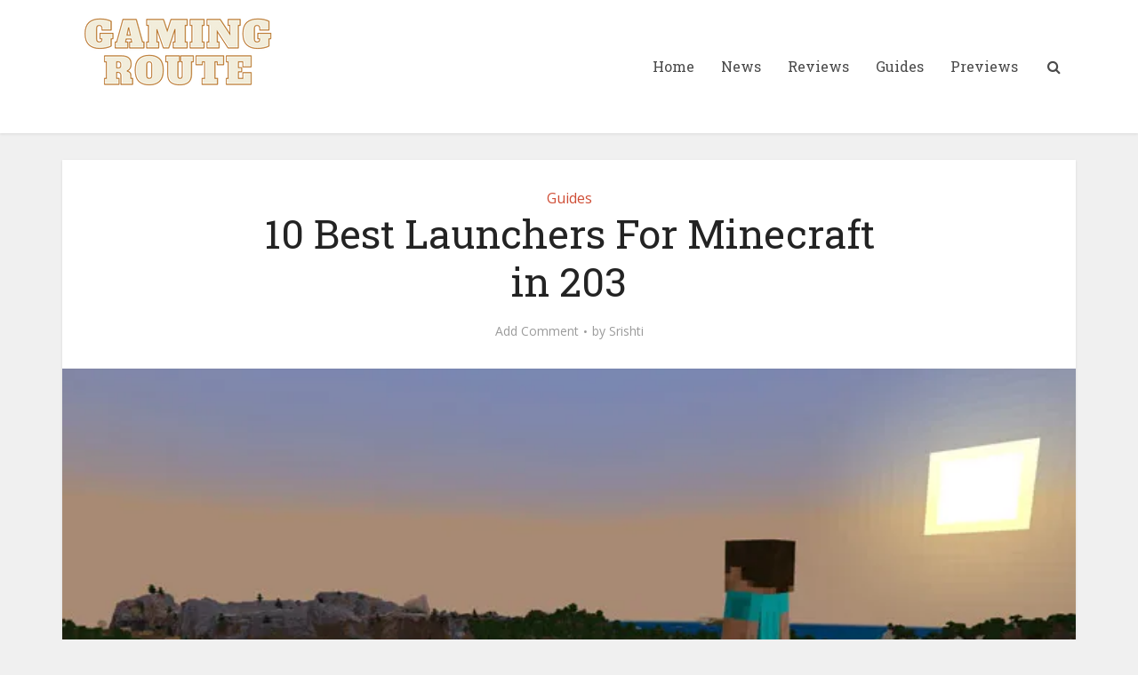

--- FILE ---
content_type: text/html; charset=UTF-8
request_url: https://gamingroute.com/10-best-launchers-for-minecraft-in-2023/
body_size: 30470
content:
<!DOCTYPE html>
<html lang="en-US" prefix="og: https://ogp.me/ns#" class="no-js no-svg">

<head>

<meta http-equiv="Content-Type" content="text/html; charset=UTF-8" />
<meta name="viewport" content="user-scalable=yes, width=device-width, initial-scale=1.0, maximum-scale=1, minimum-scale=1">
<link rel="profile" href="https://gmpg.org/xfn/11" />

		<!-- Meta Tag Manager -->
		<meta name="google-site-verification" content="9OkclIzu5n0ruUF8xkDbM2Kkl-4F1FunHK1bFsZ7OKk" />
		<!-- / Meta Tag Manager -->

<!-- Search Engine Optimization by Rank Math - https://s.rankmath.com/home -->
<title>10 Best Launchers For Minecraft in 203 - Gaming Route</title>
<meta name="description" content="Before we get into the top-rated ones, you must understand the basics of Minecraft launchers. Minecraft allows users to have two accounts. The first is a"/>
<meta name="robots" content="follow, index, max-snippet:-1, max-video-preview:-1, max-image-preview:large"/>
<link rel="canonical" href="https://gamingroute.com/10-best-launchers-for-minecraft-in-2023/" />
<meta property="og:locale" content="en_US" />
<meta property="og:type" content="article" />
<meta property="og:title" content="10 Best Launchers For Minecraft in 203 - Gaming Route" />
<meta property="og:description" content="Before we get into the top-rated ones, you must understand the basics of Minecraft launchers. Minecraft allows users to have two accounts. The first is a" />
<meta property="og:url" content="https://gamingroute.com/10-best-launchers-for-minecraft-in-2023/" />
<meta property="og:site_name" content="Gaming Route" />
<meta property="article:section" content="Guides" />
<meta property="og:updated_time" content="2023-06-07T06:46:32+00:00" />
<meta property="og:image" content="https://i0.wp.com/gamingroute.com/wp-content/uploads/2022/04/sc8d30.jpeg" />
<meta property="og:image:secure_url" content="https://i0.wp.com/gamingroute.com/wp-content/uploads/2022/04/sc8d30.jpeg" />
<meta property="og:image:width" content="700" />
<meta property="og:image:height" content="394" />
<meta property="og:image:alt" content="10 Best Launchers For Minecraft in 2022" />
<meta property="og:image:type" content="image/jpeg" />
<meta property="article:published_time" content="2022-05-05T08:44:30+00:00" />
<meta property="article:modified_time" content="2023-06-07T06:46:32+00:00" />
<meta name="twitter:card" content="summary_large_image" />
<meta name="twitter:title" content="10 Best Launchers For Minecraft in 203 - Gaming Route" />
<meta name="twitter:description" content="Before we get into the top-rated ones, you must understand the basics of Minecraft launchers. Minecraft allows users to have two accounts. The first is a" />
<meta name="twitter:image" content="https://i0.wp.com/gamingroute.com/wp-content/uploads/2022/04/sc8d30.jpeg" />
<meta name="twitter:label1" content="Written by" />
<meta name="twitter:data1" content="Srishti" />
<meta name="twitter:label2" content="Time to read" />
<meta name="twitter:data2" content="14 minutes" />
<script type="application/ld+json" class="rank-math-schema">{"@context":"https://schema.org","@graph":[{"@type":"Organization","@id":"https://gamingroute.com/#organization","name":"Gaming Route","url":"https://gamingroute.com"},{"@type":"WebSite","@id":"https://gamingroute.com/#website","url":"https://gamingroute.com","name":"Gaming Route","publisher":{"@id":"https://gamingroute.com/#organization"},"inLanguage":"en-US"},{"@type":"ImageObject","@id":"https://i0.wp.com/gamingroute.com/wp-content/uploads/2022/04/sc8d30.jpeg?fit=700%2C394&amp;ssl=1","url":"https://i0.wp.com/gamingroute.com/wp-content/uploads/2022/04/sc8d30.jpeg?fit=700%2C394&amp;ssl=1","width":"700","height":"394","caption":"10 Best Launchers For Minecraft in 2022","inLanguage":"en-US"},{"@type":"Person","@id":"https://gamingroute.com/author/srishti/","name":"Srishti","url":"https://gamingroute.com/author/srishti/","image":{"@type":"ImageObject","@id":"https://secure.gravatar.com/avatar/2c55c73a6ea9d0f48c0b3b4d512c5ea6?s=96&amp;d=mm&amp;r=g","url":"https://secure.gravatar.com/avatar/2c55c73a6ea9d0f48c0b3b4d512c5ea6?s=96&amp;d=mm&amp;r=g","caption":"Srishti","inLanguage":"en-US"},"worksFor":{"@id":"https://gamingroute.com/#organization"}},{"@type":"WebPage","@id":"https://gamingroute.com/10-best-launchers-for-minecraft-in-2023/#webpage","url":"https://gamingroute.com/10-best-launchers-for-minecraft-in-2023/","name":"10 Best Launchers For Minecraft in 203 - Gaming Route","datePublished":"2022-05-05T08:44:30+00:00","dateModified":"2023-06-07T06:46:32+00:00","author":{"@id":"https://gamingroute.com/author/srishti/"},"isPartOf":{"@id":"https://gamingroute.com/#website"},"primaryImageOfPage":{"@id":"https://i0.wp.com/gamingroute.com/wp-content/uploads/2022/04/sc8d30.jpeg?fit=700%2C394&amp;ssl=1"},"inLanguage":"en-US"},{"@type":"BlogPosting","headline":"10 Best Launchers For Minecraft in 203 - Gaming Route","datePublished":"2022-05-05T08:44:30+00:00","dateModified":"2023-06-07T06:46:32+00:00","author":{"@id":"https://gamingroute.com/author/srishti/"},"publisher":{"@id":"https://gamingroute.com/#organization"},"description":"Before we get into the top-rated ones, you must understand the basics of Minecraft launchers. Minecraft allows users to have two accounts. The first is a","name":"10 Best Launchers For Minecraft in 203 - Gaming Route","@id":"https://gamingroute.com/10-best-launchers-for-minecraft-in-2023/#richSnippet","isPartOf":{"@id":"https://gamingroute.com/10-best-launchers-for-minecraft-in-2023/#webpage"},"image":{"@id":"https://i0.wp.com/gamingroute.com/wp-content/uploads/2022/04/sc8d30.jpeg?fit=700%2C394&amp;ssl=1"},"inLanguage":"en-US","mainEntityOfPage":{"@id":"https://gamingroute.com/10-best-launchers-for-minecraft-in-2023/#webpage"}}]}</script>
<!-- /Rank Math WordPress SEO plugin -->

<link rel='dns-prefetch' href='//fonts.googleapis.com' />
<link rel='dns-prefetch' href='//s.w.org' />
<link rel='dns-prefetch' href='//i0.wp.com' />
<link rel='dns-prefetch' href='//c0.wp.com' />
<link rel='dns-prefetch' href='//pagead2.googlesyndication.com' />
<link rel="alternate" type="application/rss+xml" title="Gaming Route &raquo; Feed" href="https://gamingroute.com/feed/" />
<link rel="alternate" type="application/rss+xml" title="Gaming Route &raquo; Comments Feed" href="https://gamingroute.com/comments/feed/" />
<link rel="alternate" type="application/rss+xml" title="Gaming Route &raquo; 10 Best Launchers For Minecraft in 203 Comments Feed" href="https://gamingroute.com/10-best-launchers-for-minecraft-in-2023/feed/" />
<link rel="alternate" type="application/rss+xml" title="Gaming Route &raquo; Stories Feed" href="https://gamingroute.com/web-stories/feed/"><script type="text/javascript">
window._wpemojiSettings = {"baseUrl":"https:\/\/s.w.org\/images\/core\/emoji\/13.1.0\/72x72\/","ext":".png","svgUrl":"https:\/\/s.w.org\/images\/core\/emoji\/13.1.0\/svg\/","svgExt":".svg","source":{"wpemoji":"https:\/\/gamingroute.com\/wp-includes\/js\/wp-emoji.js?ver=5.9.12","twemoji":"https:\/\/gamingroute.com\/wp-includes\/js\/twemoji.js?ver=5.9.12"}};
/**
 * @output wp-includes/js/wp-emoji-loader.js
 */

( function( window, document, settings ) {
	var src, ready, ii, tests;

	// Create a canvas element for testing native browser support of emoji.
	var canvas = document.createElement( 'canvas' );
	var context = canvas.getContext && canvas.getContext( '2d' );

	/**
	 * Checks if two sets of Emoji characters render the same visually.
	 *
	 * @since 4.9.0
	 *
	 * @private
	 *
	 * @param {number[]} set1 Set of Emoji character codes.
	 * @param {number[]} set2 Set of Emoji character codes.
	 *
	 * @return {boolean} True if the two sets render the same.
	 */
	function emojiSetsRenderIdentically( set1, set2 ) {
		var stringFromCharCode = String.fromCharCode;

		// Cleanup from previous test.
		context.clearRect( 0, 0, canvas.width, canvas.height );
		context.fillText( stringFromCharCode.apply( this, set1 ), 0, 0 );
		var rendered1 = canvas.toDataURL();

		// Cleanup from previous test.
		context.clearRect( 0, 0, canvas.width, canvas.height );
		context.fillText( stringFromCharCode.apply( this, set2 ), 0, 0 );
		var rendered2 = canvas.toDataURL();

		return rendered1 === rendered2;
	}

	/**
	 * Detects if the browser supports rendering emoji or flag emoji.
	 *
	 * Flag emoji are a single glyph made of two characters, so some browsers
	 * (notably, Firefox OS X) don't support them.
	 *
	 * @since 4.2.0
	 *
	 * @private
	 *
	 * @param {string} type Whether to test for support of "flag" or "emoji".
	 *
	 * @return {boolean} True if the browser can render emoji, false if it cannot.
	 */
	function browserSupportsEmoji( type ) {
		var isIdentical;

		if ( ! context || ! context.fillText ) {
			return false;
		}

		/*
		 * Chrome on OS X added native emoji rendering in M41. Unfortunately,
		 * it doesn't work when the font is bolder than 500 weight. So, we
		 * check for bold rendering support to avoid invisible emoji in Chrome.
		 */
		context.textBaseline = 'top';
		context.font = '600 32px Arial';

		switch ( type ) {
			case 'flag':
				/*
				 * Test for Transgender flag compatibility. This flag is shortlisted for the Emoji 13 spec,
				 * but has landed in Twemoji early, so we can add support for it, too.
				 *
				 * To test for support, we try to render it, and compare the rendering to how it would look if
				 * the browser doesn't render it correctly (white flag emoji + transgender symbol).
				 */
				isIdentical = emojiSetsRenderIdentically(
					[ 0x1F3F3, 0xFE0F, 0x200D, 0x26A7, 0xFE0F ],
					[ 0x1F3F3, 0xFE0F, 0x200B, 0x26A7, 0xFE0F ]
				);

				if ( isIdentical ) {
					return false;
				}

				/*
				 * Test for UN flag compatibility. This is the least supported of the letter locale flags,
				 * so gives us an easy test for full support.
				 *
				 * To test for support, we try to render it, and compare the rendering to how it would look if
				 * the browser doesn't render it correctly ([U] + [N]).
				 */
				isIdentical = emojiSetsRenderIdentically(
					[ 0xD83C, 0xDDFA, 0xD83C, 0xDDF3 ],
					[ 0xD83C, 0xDDFA, 0x200B, 0xD83C, 0xDDF3 ]
				);

				if ( isIdentical ) {
					return false;
				}

				/*
				 * Test for English flag compatibility. England is a country in the United Kingdom, it
				 * does not have a two letter locale code but rather an five letter sub-division code.
				 *
				 * To test for support, we try to render it, and compare the rendering to how it would look if
				 * the browser doesn't render it correctly (black flag emoji + [G] + [B] + [E] + [N] + [G]).
				 */
				isIdentical = emojiSetsRenderIdentically(
					[ 0xD83C, 0xDFF4, 0xDB40, 0xDC67, 0xDB40, 0xDC62, 0xDB40, 0xDC65, 0xDB40, 0xDC6E, 0xDB40, 0xDC67, 0xDB40, 0xDC7F ],
					[ 0xD83C, 0xDFF4, 0x200B, 0xDB40, 0xDC67, 0x200B, 0xDB40, 0xDC62, 0x200B, 0xDB40, 0xDC65, 0x200B, 0xDB40, 0xDC6E, 0x200B, 0xDB40, 0xDC67, 0x200B, 0xDB40, 0xDC7F ]
				);

				return ! isIdentical;
			case 'emoji':
				/*
				 * Burning Love: Just a hunk, a hunk of burnin' love.
				 *
				 *  To test for Emoji 13.1 support, try to render a new emoji: Heart on Fire!
				 *
				 * The Heart on Fire emoji is a ZWJ sequence combining ❤️ Red Heart, a Zero Width Joiner and 🔥 Fire.
				 *
				 * 0x2764, 0xfe0f == Red Heart emoji.
				 * 0x200D == Zero-Width Joiner (ZWJ) that links the two code points for the new emoji or
				 * 0x200B == Zero-Width Space (ZWS) that is rendered for clients not supporting the new emoji.
				 * 0xD83D, 0xDD25 == Fire.
				 *
				 * When updating this test for future Emoji releases, ensure that individual emoji that make up the
				 * sequence come from older emoji standards.
				 */
				isIdentical = emojiSetsRenderIdentically(
					[0x2764, 0xfe0f, 0x200D, 0xD83D, 0xDD25],
					[0x2764, 0xfe0f, 0x200B, 0xD83D, 0xDD25]
				);

				return ! isIdentical;
		}

		return false;
	}

	/**
	 * Adds a script to the head of the document.
	 *
	 * @ignore
	 *
	 * @since 4.2.0
	 *
	 * @param {Object} src The url where the script is located.
	 * @return {void}
	 */
	function addScript( src ) {
		var script = document.createElement( 'script' );

		script.src = src;
		script.defer = script.type = 'text/javascript';
		document.getElementsByTagName( 'head' )[0].appendChild( script );
	}

	tests = Array( 'flag', 'emoji' );

	settings.supports = {
		everything: true,
		everythingExceptFlag: true
	};

	/*
	 * Tests the browser support for flag emojis and other emojis, and adjusts the
	 * support settings accordingly.
	 */
	for( ii = 0; ii < tests.length; ii++ ) {
		settings.supports[ tests[ ii ] ] = browserSupportsEmoji( tests[ ii ] );

		settings.supports.everything = settings.supports.everything && settings.supports[ tests[ ii ] ];

		if ( 'flag' !== tests[ ii ] ) {
			settings.supports.everythingExceptFlag = settings.supports.everythingExceptFlag && settings.supports[ tests[ ii ] ];
		}
	}

	settings.supports.everythingExceptFlag = settings.supports.everythingExceptFlag && ! settings.supports.flag;

	// Sets DOMReady to false and assigns a ready function to settings.
	settings.DOMReady = false;
	settings.readyCallback = function() {
		settings.DOMReady = true;
	};

	// When the browser can not render everything we need to load a polyfill.
	if ( ! settings.supports.everything ) {
		ready = function() {
			settings.readyCallback();
		};

		/*
		 * Cross-browser version of adding a dom ready event.
		 */
		if ( document.addEventListener ) {
			document.addEventListener( 'DOMContentLoaded', ready, false );
			window.addEventListener( 'load', ready, false );
		} else {
			window.attachEvent( 'onload', ready );
			document.attachEvent( 'onreadystatechange', function() {
				if ( 'complete' === document.readyState ) {
					settings.readyCallback();
				}
			} );
		}

		src = settings.source || {};

		if ( src.concatemoji ) {
			addScript( src.concatemoji );
		} else if ( src.wpemoji && src.twemoji ) {
			addScript( src.twemoji );
			addScript( src.wpemoji );
		}
	}

} )( window, document, window._wpemojiSettings );
</script>
<style type="text/css">
img.wp-smiley,
img.emoji {
	display: inline !important;
	border: none !important;
	box-shadow: none !important;
	height: 1em !important;
	width: 1em !important;
	margin: 0 0.07em !important;
	vertical-align: -0.1em !important;
	background: none !important;
	padding: 0 !important;
}
</style>
	<link rel='stylesheet' id='jetpack_related-posts-css'  href='https://c0.wp.com/p/jetpack/10.8.2/modules/related-posts/related-posts.css' type='text/css' media='all' />
<link rel='stylesheet' id='wp-block-library-css'  href='https://c0.wp.com/c/5.9.12/wp-includes/css/dist/block-library/style.css' type='text/css' media='all' />
<style id='wp-block-library-inline-css' type='text/css'>
.has-text-align-justify{text-align:justify;}
</style>
<link rel='stylesheet' id='mediaelement-css'  href='https://c0.wp.com/c/5.9.12/wp-includes/js/mediaelement/mediaelementplayer-legacy.min.css' type='text/css' media='all' />
<link rel='stylesheet' id='wp-mediaelement-css'  href='https://c0.wp.com/c/5.9.12/wp-includes/js/mediaelement/wp-mediaelement.css' type='text/css' media='all' />
<style id='global-styles-inline-css' type='text/css'>
body{--wp--preset--color--black: #000000;--wp--preset--color--cyan-bluish-gray: #abb8c3;--wp--preset--color--white: #ffffff;--wp--preset--color--pale-pink: #f78da7;--wp--preset--color--vivid-red: #cf2e2e;--wp--preset--color--luminous-vivid-orange: #ff6900;--wp--preset--color--luminous-vivid-amber: #fcb900;--wp--preset--color--light-green-cyan: #7bdcb5;--wp--preset--color--vivid-green-cyan: #00d084;--wp--preset--color--pale-cyan-blue: #8ed1fc;--wp--preset--color--vivid-cyan-blue: #0693e3;--wp--preset--color--vivid-purple: #9b51e0;--wp--preset--color--vce-acc: #cf4d35;--wp--preset--color--vce-meta: #9b9b9b;--wp--preset--color--vce-txt: #444444;--wp--preset--color--vce-bg: #ffffff;--wp--preset--color--vce-cat-0: ;--wp--preset--gradient--vivid-cyan-blue-to-vivid-purple: linear-gradient(135deg,rgba(6,147,227,1) 0%,rgb(155,81,224) 100%);--wp--preset--gradient--light-green-cyan-to-vivid-green-cyan: linear-gradient(135deg,rgb(122,220,180) 0%,rgb(0,208,130) 100%);--wp--preset--gradient--luminous-vivid-amber-to-luminous-vivid-orange: linear-gradient(135deg,rgba(252,185,0,1) 0%,rgba(255,105,0,1) 100%);--wp--preset--gradient--luminous-vivid-orange-to-vivid-red: linear-gradient(135deg,rgba(255,105,0,1) 0%,rgb(207,46,46) 100%);--wp--preset--gradient--very-light-gray-to-cyan-bluish-gray: linear-gradient(135deg,rgb(238,238,238) 0%,rgb(169,184,195) 100%);--wp--preset--gradient--cool-to-warm-spectrum: linear-gradient(135deg,rgb(74,234,220) 0%,rgb(151,120,209) 20%,rgb(207,42,186) 40%,rgb(238,44,130) 60%,rgb(251,105,98) 80%,rgb(254,248,76) 100%);--wp--preset--gradient--blush-light-purple: linear-gradient(135deg,rgb(255,206,236) 0%,rgb(152,150,240) 100%);--wp--preset--gradient--blush-bordeaux: linear-gradient(135deg,rgb(254,205,165) 0%,rgb(254,45,45) 50%,rgb(107,0,62) 100%);--wp--preset--gradient--luminous-dusk: linear-gradient(135deg,rgb(255,203,112) 0%,rgb(199,81,192) 50%,rgb(65,88,208) 100%);--wp--preset--gradient--pale-ocean: linear-gradient(135deg,rgb(255,245,203) 0%,rgb(182,227,212) 50%,rgb(51,167,181) 100%);--wp--preset--gradient--electric-grass: linear-gradient(135deg,rgb(202,248,128) 0%,rgb(113,206,126) 100%);--wp--preset--gradient--midnight: linear-gradient(135deg,rgb(2,3,129) 0%,rgb(40,116,252) 100%);--wp--preset--duotone--dark-grayscale: url('#wp-duotone-dark-grayscale');--wp--preset--duotone--grayscale: url('#wp-duotone-grayscale');--wp--preset--duotone--purple-yellow: url('#wp-duotone-purple-yellow');--wp--preset--duotone--blue-red: url('#wp-duotone-blue-red');--wp--preset--duotone--midnight: url('#wp-duotone-midnight');--wp--preset--duotone--magenta-yellow: url('#wp-duotone-magenta-yellow');--wp--preset--duotone--purple-green: url('#wp-duotone-purple-green');--wp--preset--duotone--blue-orange: url('#wp-duotone-blue-orange');--wp--preset--font-size--small: 13px;--wp--preset--font-size--medium: 20px;--wp--preset--font-size--large: 21px;--wp--preset--font-size--x-large: 42px;--wp--preset--font-size--normal: 16px;--wp--preset--font-size--huge: 28px;}.has-black-color{color: var(--wp--preset--color--black) !important;}.has-cyan-bluish-gray-color{color: var(--wp--preset--color--cyan-bluish-gray) !important;}.has-white-color{color: var(--wp--preset--color--white) !important;}.has-pale-pink-color{color: var(--wp--preset--color--pale-pink) !important;}.has-vivid-red-color{color: var(--wp--preset--color--vivid-red) !important;}.has-luminous-vivid-orange-color{color: var(--wp--preset--color--luminous-vivid-orange) !important;}.has-luminous-vivid-amber-color{color: var(--wp--preset--color--luminous-vivid-amber) !important;}.has-light-green-cyan-color{color: var(--wp--preset--color--light-green-cyan) !important;}.has-vivid-green-cyan-color{color: var(--wp--preset--color--vivid-green-cyan) !important;}.has-pale-cyan-blue-color{color: var(--wp--preset--color--pale-cyan-blue) !important;}.has-vivid-cyan-blue-color{color: var(--wp--preset--color--vivid-cyan-blue) !important;}.has-vivid-purple-color{color: var(--wp--preset--color--vivid-purple) !important;}.has-black-background-color{background-color: var(--wp--preset--color--black) !important;}.has-cyan-bluish-gray-background-color{background-color: var(--wp--preset--color--cyan-bluish-gray) !important;}.has-white-background-color{background-color: var(--wp--preset--color--white) !important;}.has-pale-pink-background-color{background-color: var(--wp--preset--color--pale-pink) !important;}.has-vivid-red-background-color{background-color: var(--wp--preset--color--vivid-red) !important;}.has-luminous-vivid-orange-background-color{background-color: var(--wp--preset--color--luminous-vivid-orange) !important;}.has-luminous-vivid-amber-background-color{background-color: var(--wp--preset--color--luminous-vivid-amber) !important;}.has-light-green-cyan-background-color{background-color: var(--wp--preset--color--light-green-cyan) !important;}.has-vivid-green-cyan-background-color{background-color: var(--wp--preset--color--vivid-green-cyan) !important;}.has-pale-cyan-blue-background-color{background-color: var(--wp--preset--color--pale-cyan-blue) !important;}.has-vivid-cyan-blue-background-color{background-color: var(--wp--preset--color--vivid-cyan-blue) !important;}.has-vivid-purple-background-color{background-color: var(--wp--preset--color--vivid-purple) !important;}.has-black-border-color{border-color: var(--wp--preset--color--black) !important;}.has-cyan-bluish-gray-border-color{border-color: var(--wp--preset--color--cyan-bluish-gray) !important;}.has-white-border-color{border-color: var(--wp--preset--color--white) !important;}.has-pale-pink-border-color{border-color: var(--wp--preset--color--pale-pink) !important;}.has-vivid-red-border-color{border-color: var(--wp--preset--color--vivid-red) !important;}.has-luminous-vivid-orange-border-color{border-color: var(--wp--preset--color--luminous-vivid-orange) !important;}.has-luminous-vivid-amber-border-color{border-color: var(--wp--preset--color--luminous-vivid-amber) !important;}.has-light-green-cyan-border-color{border-color: var(--wp--preset--color--light-green-cyan) !important;}.has-vivid-green-cyan-border-color{border-color: var(--wp--preset--color--vivid-green-cyan) !important;}.has-pale-cyan-blue-border-color{border-color: var(--wp--preset--color--pale-cyan-blue) !important;}.has-vivid-cyan-blue-border-color{border-color: var(--wp--preset--color--vivid-cyan-blue) !important;}.has-vivid-purple-border-color{border-color: var(--wp--preset--color--vivid-purple) !important;}.has-vivid-cyan-blue-to-vivid-purple-gradient-background{background: var(--wp--preset--gradient--vivid-cyan-blue-to-vivid-purple) !important;}.has-light-green-cyan-to-vivid-green-cyan-gradient-background{background: var(--wp--preset--gradient--light-green-cyan-to-vivid-green-cyan) !important;}.has-luminous-vivid-amber-to-luminous-vivid-orange-gradient-background{background: var(--wp--preset--gradient--luminous-vivid-amber-to-luminous-vivid-orange) !important;}.has-luminous-vivid-orange-to-vivid-red-gradient-background{background: var(--wp--preset--gradient--luminous-vivid-orange-to-vivid-red) !important;}.has-very-light-gray-to-cyan-bluish-gray-gradient-background{background: var(--wp--preset--gradient--very-light-gray-to-cyan-bluish-gray) !important;}.has-cool-to-warm-spectrum-gradient-background{background: var(--wp--preset--gradient--cool-to-warm-spectrum) !important;}.has-blush-light-purple-gradient-background{background: var(--wp--preset--gradient--blush-light-purple) !important;}.has-blush-bordeaux-gradient-background{background: var(--wp--preset--gradient--blush-bordeaux) !important;}.has-luminous-dusk-gradient-background{background: var(--wp--preset--gradient--luminous-dusk) !important;}.has-pale-ocean-gradient-background{background: var(--wp--preset--gradient--pale-ocean) !important;}.has-electric-grass-gradient-background{background: var(--wp--preset--gradient--electric-grass) !important;}.has-midnight-gradient-background{background: var(--wp--preset--gradient--midnight) !important;}.has-small-font-size{font-size: var(--wp--preset--font-size--small) !important;}.has-medium-font-size{font-size: var(--wp--preset--font-size--medium) !important;}.has-large-font-size{font-size: var(--wp--preset--font-size--large) !important;}.has-x-large-font-size{font-size: var(--wp--preset--font-size--x-large) !important;}
</style>
<style id='extendify-gutenberg-patterns-and-templates-utilities-inline-css' type='text/css'>
.ext-absolute{position:absolute!important}.ext-relative{position:relative!important}.ext-top-base{top:var(--wp--style--block-gap,1.75rem)!important}.ext-top-lg{top:var(--extendify--spacing--large)!important}.ext--top-base{top:calc(var(--wp--style--block-gap, 1.75rem)*-1)!important}.ext--top-lg{top:calc(var(--extendify--spacing--large)*-1)!important}.ext-right-base{right:var(--wp--style--block-gap,1.75rem)!important}.ext-right-lg{right:var(--extendify--spacing--large)!important}.ext--right-base{right:calc(var(--wp--style--block-gap, 1.75rem)*-1)!important}.ext--right-lg{right:calc(var(--extendify--spacing--large)*-1)!important}.ext-bottom-base{bottom:var(--wp--style--block-gap,1.75rem)!important}.ext-bottom-lg{bottom:var(--extendify--spacing--large)!important}.ext--bottom-base{bottom:calc(var(--wp--style--block-gap, 1.75rem)*-1)!important}.ext--bottom-lg{bottom:calc(var(--extendify--spacing--large)*-1)!important}.ext-left-base{left:var(--wp--style--block-gap,1.75rem)!important}.ext-left-lg{left:var(--extendify--spacing--large)!important}.ext--left-base{left:calc(var(--wp--style--block-gap, 1.75rem)*-1)!important}.ext--left-lg{left:calc(var(--extendify--spacing--large)*-1)!important}.ext-order-1{order:1!important}.ext-order-2{order:2!important}.ext-col-auto{grid-column:auto!important}.ext-col-span-1{grid-column:span 1/span 1!important}.ext-col-span-2{grid-column:span 2/span 2!important}.ext-col-span-3{grid-column:span 3/span 3!important}.ext-col-span-4{grid-column:span 4/span 4!important}.ext-col-span-5{grid-column:span 5/span 5!important}.ext-col-span-6{grid-column:span 6/span 6!important}.ext-col-span-7{grid-column:span 7/span 7!important}.ext-col-span-8{grid-column:span 8/span 8!important}.ext-col-span-9{grid-column:span 9/span 9!important}.ext-col-span-10{grid-column:span 10/span 10!important}.ext-col-span-11{grid-column:span 11/span 11!important}.ext-col-span-12{grid-column:span 12/span 12!important}.ext-col-span-full{grid-column:1/-1!important}.ext-col-start-1{grid-column-start:1!important}.ext-col-start-2{grid-column-start:2!important}.ext-col-start-3{grid-column-start:3!important}.ext-col-start-4{grid-column-start:4!important}.ext-col-start-5{grid-column-start:5!important}.ext-col-start-6{grid-column-start:6!important}.ext-col-start-7{grid-column-start:7!important}.ext-col-start-8{grid-column-start:8!important}.ext-col-start-9{grid-column-start:9!important}.ext-col-start-10{grid-column-start:10!important}.ext-col-start-11{grid-column-start:11!important}.ext-col-start-12{grid-column-start:12!important}.ext-col-start-13{grid-column-start:13!important}.ext-col-start-auto{grid-column-start:auto!important}.ext-col-end-1{grid-column-end:1!important}.ext-col-end-2{grid-column-end:2!important}.ext-col-end-3{grid-column-end:3!important}.ext-col-end-4{grid-column-end:4!important}.ext-col-end-5{grid-column-end:5!important}.ext-col-end-6{grid-column-end:6!important}.ext-col-end-7{grid-column-end:7!important}.ext-col-end-8{grid-column-end:8!important}.ext-col-end-9{grid-column-end:9!important}.ext-col-end-10{grid-column-end:10!important}.ext-col-end-11{grid-column-end:11!important}.ext-col-end-12{grid-column-end:12!important}.ext-col-end-13{grid-column-end:13!important}.ext-col-end-auto{grid-column-end:auto!important}.ext-row-auto{grid-row:auto!important}.ext-row-span-1{grid-row:span 1/span 1!important}.ext-row-span-2{grid-row:span 2/span 2!important}.ext-row-span-3{grid-row:span 3/span 3!important}.ext-row-span-4{grid-row:span 4/span 4!important}.ext-row-span-5{grid-row:span 5/span 5!important}.ext-row-span-6{grid-row:span 6/span 6!important}.ext-row-span-full{grid-row:1/-1!important}.ext-row-start-1{grid-row-start:1!important}.ext-row-start-2{grid-row-start:2!important}.ext-row-start-3{grid-row-start:3!important}.ext-row-start-4{grid-row-start:4!important}.ext-row-start-5{grid-row-start:5!important}.ext-row-start-6{grid-row-start:6!important}.ext-row-start-7{grid-row-start:7!important}.ext-row-start-auto{grid-row-start:auto!important}.ext-row-end-1{grid-row-end:1!important}.ext-row-end-2{grid-row-end:2!important}.ext-row-end-3{grid-row-end:3!important}.ext-row-end-4{grid-row-end:4!important}.ext-row-end-5{grid-row-end:5!important}.ext-row-end-6{grid-row-end:6!important}.ext-row-end-7{grid-row-end:7!important}.ext-row-end-auto{grid-row-end:auto!important}.ext-m-0:not([style*=margin]){margin:0!important}.ext-m-auto:not([style*=margin]){margin:auto!important}.ext-m-base:not([style*=margin]){margin:var(--wp--style--block-gap,1.75rem)!important}.ext-m-lg:not([style*=margin]){margin:var(--extendify--spacing--large)!important}.ext--m-base:not([style*=margin]){margin:calc(var(--wp--style--block-gap, 1.75rem)*-1)!important}.ext--m-lg:not([style*=margin]){margin:calc(var(--extendify--spacing--large)*-1)!important}.ext-mx-0:not([style*=margin]){margin-left:0!important;margin-right:0!important}.ext-mx-auto:not([style*=margin]){margin-left:auto!important;margin-right:auto!important}.ext-mx-base:not([style*=margin]){margin-left:var(--wp--style--block-gap,1.75rem)!important;margin-right:var(--wp--style--block-gap,1.75rem)!important}.ext-mx-lg:not([style*=margin]){margin-left:var(--extendify--spacing--large)!important;margin-right:var(--extendify--spacing--large)!important}.ext--mx-base:not([style*=margin]){margin-left:calc(var(--wp--style--block-gap, 1.75rem)*-1)!important;margin-right:calc(var(--wp--style--block-gap, 1.75rem)*-1)!important}.ext--mx-lg:not([style*=margin]){margin-left:calc(var(--extendify--spacing--large)*-1)!important;margin-right:calc(var(--extendify--spacing--large)*-1)!important}.ext-my-0:not([style*=margin]){margin-bottom:0!important;margin-top:0!important}.ext-my-auto:not([style*=margin]){margin-bottom:auto!important;margin-top:auto!important}.ext-my-base:not([style*=margin]){margin-bottom:var(--wp--style--block-gap,1.75rem)!important;margin-top:var(--wp--style--block-gap,1.75rem)!important}.ext-my-lg:not([style*=margin]){margin-bottom:var(--extendify--spacing--large)!important;margin-top:var(--extendify--spacing--large)!important}.ext--my-base:not([style*=margin]){margin-bottom:calc(var(--wp--style--block-gap, 1.75rem)*-1)!important;margin-top:calc(var(--wp--style--block-gap, 1.75rem)*-1)!important}.ext--my-lg:not([style*=margin]){margin-bottom:calc(var(--extendify--spacing--large)*-1)!important;margin-top:calc(var(--extendify--spacing--large)*-1)!important}.ext-mt-0:not([style*=margin]){margin-top:0!important}.ext-mt-auto:not([style*=margin]){margin-top:auto!important}.ext-mt-base:not([style*=margin]){margin-top:var(--wp--style--block-gap,1.75rem)!important}.ext-mt-lg:not([style*=margin]){margin-top:var(--extendify--spacing--large)!important}.ext--mt-base:not([style*=margin]){margin-top:calc(var(--wp--style--block-gap, 1.75rem)*-1)!important}.ext--mt-lg:not([style*=margin]){margin-top:calc(var(--extendify--spacing--large)*-1)!important}.ext-mr-0:not([style*=margin]){margin-right:0!important}.ext-mr-auto:not([style*=margin]){margin-right:auto!important}.ext-mr-base:not([style*=margin]){margin-right:var(--wp--style--block-gap,1.75rem)!important}.ext-mr-lg:not([style*=margin]){margin-right:var(--extendify--spacing--large)!important}.ext--mr-base:not([style*=margin]){margin-right:calc(var(--wp--style--block-gap, 1.75rem)*-1)!important}.ext--mr-lg:not([style*=margin]){margin-right:calc(var(--extendify--spacing--large)*-1)!important}.ext-mb-0:not([style*=margin]){margin-bottom:0!important}.ext-mb-auto:not([style*=margin]){margin-bottom:auto!important}.ext-mb-base:not([style*=margin]){margin-bottom:var(--wp--style--block-gap,1.75rem)!important}.ext-mb-lg:not([style*=margin]){margin-bottom:var(--extendify--spacing--large)!important}.ext--mb-base:not([style*=margin]){margin-bottom:calc(var(--wp--style--block-gap, 1.75rem)*-1)!important}.ext--mb-lg:not([style*=margin]){margin-bottom:calc(var(--extendify--spacing--large)*-1)!important}.ext-ml-0:not([style*=margin]){margin-left:0!important}.ext-ml-auto:not([style*=margin]){margin-left:auto!important}.ext-ml-base:not([style*=margin]){margin-left:var(--wp--style--block-gap,1.75rem)!important}.ext-ml-lg:not([style*=margin]){margin-left:var(--extendify--spacing--large)!important}.ext--ml-base:not([style*=margin]){margin-left:calc(var(--wp--style--block-gap, 1.75rem)*-1)!important}.ext--ml-lg:not([style*=margin]){margin-left:calc(var(--extendify--spacing--large)*-1)!important}.ext-block{display:block!important}.ext-inline-block{display:inline-block!important}.ext-inline{display:inline!important}.ext-flex{display:flex!important}.ext-inline-flex{display:inline-flex!important}.ext-grid{display:grid!important}.ext-inline-grid{display:inline-grid!important}.ext-hidden{display:none!important}.ext-w-auto{width:auto!important}.ext-w-full{width:100%!important}.ext-max-w-full{max-width:100%!important}.ext-flex-1{flex:1 1 0%!important}.ext-flex-auto{flex:1 1 auto!important}.ext-flex-initial{flex:0 1 auto!important}.ext-flex-none{flex:none!important}.ext-flex-shrink-0{flex-shrink:0!important}.ext-flex-shrink{flex-shrink:1!important}.ext-flex-grow-0{flex-grow:0!important}.ext-flex-grow{flex-grow:1!important}.ext-list-none{list-style-type:none!important}.ext-grid-cols-1{grid-template-columns:repeat(1,minmax(0,1fr))!important}.ext-grid-cols-2{grid-template-columns:repeat(2,minmax(0,1fr))!important}.ext-grid-cols-3{grid-template-columns:repeat(3,minmax(0,1fr))!important}.ext-grid-cols-4{grid-template-columns:repeat(4,minmax(0,1fr))!important}.ext-grid-cols-5{grid-template-columns:repeat(5,minmax(0,1fr))!important}.ext-grid-cols-6{grid-template-columns:repeat(6,minmax(0,1fr))!important}.ext-grid-cols-7{grid-template-columns:repeat(7,minmax(0,1fr))!important}.ext-grid-cols-8{grid-template-columns:repeat(8,minmax(0,1fr))!important}.ext-grid-cols-9{grid-template-columns:repeat(9,minmax(0,1fr))!important}.ext-grid-cols-10{grid-template-columns:repeat(10,minmax(0,1fr))!important}.ext-grid-cols-11{grid-template-columns:repeat(11,minmax(0,1fr))!important}.ext-grid-cols-12{grid-template-columns:repeat(12,minmax(0,1fr))!important}.ext-grid-cols-none{grid-template-columns:none!important}.ext-grid-rows-1{grid-template-rows:repeat(1,minmax(0,1fr))!important}.ext-grid-rows-2{grid-template-rows:repeat(2,minmax(0,1fr))!important}.ext-grid-rows-3{grid-template-rows:repeat(3,minmax(0,1fr))!important}.ext-grid-rows-4{grid-template-rows:repeat(4,minmax(0,1fr))!important}.ext-grid-rows-5{grid-template-rows:repeat(5,minmax(0,1fr))!important}.ext-grid-rows-6{grid-template-rows:repeat(6,minmax(0,1fr))!important}.ext-grid-rows-none{grid-template-rows:none!important}.ext-flex-row{flex-direction:row!important}.ext-flex-row-reverse{flex-direction:row-reverse!important}.ext-flex-col{flex-direction:column!important}.ext-flex-col-reverse{flex-direction:column-reverse!important}.ext-flex-wrap{flex-wrap:wrap!important}.ext-flex-wrap-reverse{flex-wrap:wrap-reverse!important}.ext-flex-nowrap{flex-wrap:nowrap!important}.ext-items-start{align-items:flex-start!important}.ext-items-end{align-items:flex-end!important}.ext-items-center{align-items:center!important}.ext-items-baseline{align-items:baseline!important}.ext-items-stretch{align-items:stretch!important}.ext-justify-start{justify-content:flex-start!important}.ext-justify-end{justify-content:flex-end!important}.ext-justify-center{justify-content:center!important}.ext-justify-between{justify-content:space-between!important}.ext-justify-around{justify-content:space-around!important}.ext-justify-evenly{justify-content:space-evenly!important}.ext-justify-items-start{justify-items:start!important}.ext-justify-items-end{justify-items:end!important}.ext-justify-items-center{justify-items:center!important}.ext-justify-items-stretch{justify-items:stretch!important}.ext-gap-0{gap:0!important}.ext-gap-base{gap:var(--wp--style--block-gap,1.75rem)!important}.ext-gap-lg{gap:var(--extendify--spacing--large)!important}.ext-gap-x-0{-moz-column-gap:0!important;column-gap:0!important}.ext-gap-x-base{-moz-column-gap:var(--wp--style--block-gap,1.75rem)!important;column-gap:var(--wp--style--block-gap,1.75rem)!important}.ext-gap-x-lg{-moz-column-gap:var(--extendify--spacing--large)!important;column-gap:var(--extendify--spacing--large)!important}.ext-gap-y-0{row-gap:0!important}.ext-gap-y-base{row-gap:var(--wp--style--block-gap,1.75rem)!important}.ext-gap-y-lg{row-gap:var(--extendify--spacing--large)!important}.ext-justify-self-auto{justify-self:auto!important}.ext-justify-self-start{justify-self:start!important}.ext-justify-self-end{justify-self:end!important}.ext-justify-self-center{justify-self:center!important}.ext-justify-self-stretch{justify-self:stretch!important}.ext-rounded-none{border-radius:0!important}.ext-rounded-full{border-radius:9999px!important}.ext-rounded-t-none{border-top-left-radius:0!important;border-top-right-radius:0!important}.ext-rounded-t-full{border-top-left-radius:9999px!important;border-top-right-radius:9999px!important}.ext-rounded-r-none{border-bottom-right-radius:0!important;border-top-right-radius:0!important}.ext-rounded-r-full{border-bottom-right-radius:9999px!important;border-top-right-radius:9999px!important}.ext-rounded-b-none{border-bottom-left-radius:0!important;border-bottom-right-radius:0!important}.ext-rounded-b-full{border-bottom-left-radius:9999px!important;border-bottom-right-radius:9999px!important}.ext-rounded-l-none{border-bottom-left-radius:0!important;border-top-left-radius:0!important}.ext-rounded-l-full{border-bottom-left-radius:9999px!important;border-top-left-radius:9999px!important}.ext-rounded-tl-none{border-top-left-radius:0!important}.ext-rounded-tl-full{border-top-left-radius:9999px!important}.ext-rounded-tr-none{border-top-right-radius:0!important}.ext-rounded-tr-full{border-top-right-radius:9999px!important}.ext-rounded-br-none{border-bottom-right-radius:0!important}.ext-rounded-br-full{border-bottom-right-radius:9999px!important}.ext-rounded-bl-none{border-bottom-left-radius:0!important}.ext-rounded-bl-full{border-bottom-left-radius:9999px!important}.ext-border-0{border-width:0!important}.ext-border-t-0{border-top-width:0!important}.ext-border-r-0{border-right-width:0!important}.ext-border-b-0{border-bottom-width:0!important}.ext-border-l-0{border-left-width:0!important}.ext-p-0:not([style*=padding]){padding:0!important}.ext-p-base:not([style*=padding]){padding:var(--wp--style--block-gap,1.75rem)!important}.ext-p-lg:not([style*=padding]){padding:var(--extendify--spacing--large)!important}.ext-px-0:not([style*=padding]){padding-left:0!important;padding-right:0!important}.ext-px-base:not([style*=padding]){padding-left:var(--wp--style--block-gap,1.75rem)!important;padding-right:var(--wp--style--block-gap,1.75rem)!important}.ext-px-lg:not([style*=padding]){padding-left:var(--extendify--spacing--large)!important;padding-right:var(--extendify--spacing--large)!important}.ext-py-0:not([style*=padding]){padding-bottom:0!important;padding-top:0!important}.ext-py-base:not([style*=padding]){padding-bottom:var(--wp--style--block-gap,1.75rem)!important;padding-top:var(--wp--style--block-gap,1.75rem)!important}.ext-py-lg:not([style*=padding]){padding-bottom:var(--extendify--spacing--large)!important;padding-top:var(--extendify--spacing--large)!important}.ext-pt-0:not([style*=padding]){padding-top:0!important}.ext-pt-base:not([style*=padding]){padding-top:var(--wp--style--block-gap,1.75rem)!important}.ext-pt-lg:not([style*=padding]){padding-top:var(--extendify--spacing--large)!important}.ext-pr-0:not([style*=padding]){padding-right:0!important}.ext-pr-base:not([style*=padding]){padding-right:var(--wp--style--block-gap,1.75rem)!important}.ext-pr-lg:not([style*=padding]){padding-right:var(--extendify--spacing--large)!important}.ext-pb-0:not([style*=padding]){padding-bottom:0!important}.ext-pb-base:not([style*=padding]){padding-bottom:var(--wp--style--block-gap,1.75rem)!important}.ext-pb-lg:not([style*=padding]){padding-bottom:var(--extendify--spacing--large)!important}.ext-pl-0:not([style*=padding]){padding-left:0!important}.ext-pl-base:not([style*=padding]){padding-left:var(--wp--style--block-gap,1.75rem)!important}.ext-pl-lg:not([style*=padding]){padding-left:var(--extendify--spacing--large)!important}.ext-text-left{text-align:left!important}.ext-text-center{text-align:center!important}.ext-text-right{text-align:right!important}.ext-leading-none{line-height:1!important}.ext-leading-tight{line-height:1.25!important}.ext-leading-snug{line-height:1.375!important}.ext-leading-normal{line-height:1.5!important}.ext-leading-relaxed{line-height:1.625!important}.ext-leading-loose{line-height:2!important}.clip-path--rhombus img{-webkit-clip-path:polygon(15% 6%,80% 29%,84% 93%,23% 69%);clip-path:polygon(15% 6%,80% 29%,84% 93%,23% 69%)}.clip-path--diamond img{-webkit-clip-path:polygon(5% 29%,60% 2%,91% 64%,36% 89%);clip-path:polygon(5% 29%,60% 2%,91% 64%,36% 89%)}.clip-path--rhombus-alt img{-webkit-clip-path:polygon(14% 9%,85% 24%,91% 89%,19% 76%);clip-path:polygon(14% 9%,85% 24%,91% 89%,19% 76%)}.wp-block-columns[class*=fullwidth-cols]{margin-bottom:unset}.wp-block-column.editor\:pointer-events-none{margin-bottom:0!important;margin-top:0!important}.is-root-container.block-editor-block-list__layout>[data-align=full]:not(:first-of-type)>.wp-block-column.editor\:pointer-events-none,.is-root-container.block-editor-block-list__layout>[data-align=wide]>.wp-block-column.editor\:pointer-events-none{margin-top:calc(var(--wp--style--block-gap, 28px)*-1)!important}.ext .wp-block-columns .wp-block-column[style*=padding]{padding-left:0!important;padding-right:0!important}.ext .wp-block-columns+.wp-block-columns:not([class*=mt-]):not([class*=my-]):not([style*=margin]){margin-top:0!important}[class*=fullwidth-cols] .wp-block-column:first-child,[class*=fullwidth-cols] .wp-block-group:first-child{margin-top:0}[class*=fullwidth-cols] .wp-block-column:last-child,[class*=fullwidth-cols] .wp-block-group:last-child{margin-bottom:0}[class*=fullwidth-cols] .wp-block-column:first-child>*,[class*=fullwidth-cols] .wp-block-column>:first-child{margin-top:0}.ext .is-not-stacked-on-mobile .wp-block-column,[class*=fullwidth-cols] .wp-block-column>:last-child{margin-bottom:0}.wp-block-columns[class*=fullwidth-cols]:not(.is-not-stacked-on-mobile)>.wp-block-column:not(:last-child){margin-bottom:var(--wp--style--block-gap,1.75rem)}@media (min-width:782px){.wp-block-columns[class*=fullwidth-cols]:not(.is-not-stacked-on-mobile)>.wp-block-column:not(:last-child){margin-bottom:0}}.wp-block-columns[class*=fullwidth-cols].is-not-stacked-on-mobile>.wp-block-column{margin-bottom:0!important}@media (min-width:600px) and (max-width:781px){.wp-block-columns[class*=fullwidth-cols]:not(.is-not-stacked-on-mobile)>.wp-block-column:nth-child(2n){margin-left:var(--wp--style--block-gap,2em)}}@media (max-width:781px){.tablet\:fullwidth-cols.wp-block-columns:not(.is-not-stacked-on-mobile){flex-wrap:wrap}.tablet\:fullwidth-cols.wp-block-columns:not(.is-not-stacked-on-mobile)>.wp-block-column,.tablet\:fullwidth-cols.wp-block-columns:not(.is-not-stacked-on-mobile)>.wp-block-column:not([style*=margin]){margin-left:0!important}.tablet\:fullwidth-cols.wp-block-columns:not(.is-not-stacked-on-mobile)>.wp-block-column{flex-basis:100%!important}}@media (max-width:1079px){.desktop\:fullwidth-cols.wp-block-columns:not(.is-not-stacked-on-mobile){flex-wrap:wrap}.desktop\:fullwidth-cols.wp-block-columns:not(.is-not-stacked-on-mobile)>.wp-block-column,.desktop\:fullwidth-cols.wp-block-columns:not(.is-not-stacked-on-mobile)>.wp-block-column:not([style*=margin]){margin-left:0!important}.desktop\:fullwidth-cols.wp-block-columns:not(.is-not-stacked-on-mobile)>.wp-block-column{flex-basis:100%!important}.desktop\:fullwidth-cols.wp-block-columns:not(.is-not-stacked-on-mobile)>.wp-block-column:not(:last-child){margin-bottom:var(--wp--style--block-gap,1.75rem)!important}}.direction-rtl{direction:rtl}.direction-ltr{direction:ltr}.is-style-inline-list{padding-left:0!important}.is-style-inline-list li{list-style-type:none!important}@media (min-width:782px){.is-style-inline-list li{display:inline!important;margin-right:var(--wp--style--block-gap,1.75rem)!important}}@media (min-width:782px){.is-style-inline-list li:first-child{margin-left:0!important}}@media (min-width:782px){.is-style-inline-list li:last-child{margin-right:0!important}}.bring-to-front{position:relative;z-index:10}.text-stroke{-webkit-text-stroke-color:var(--wp--preset--color--background)}.text-stroke,.text-stroke--primary{-webkit-text-stroke-width:var(
        --wp--custom--typography--text-stroke-width,2px
    )}.text-stroke--primary{-webkit-text-stroke-color:var(--wp--preset--color--primary)}.text-stroke--secondary{-webkit-text-stroke-width:var(
        --wp--custom--typography--text-stroke-width,2px
    );-webkit-text-stroke-color:var(--wp--preset--color--secondary)}.editor\:no-caption .block-editor-rich-text__editable{display:none!important}.editor\:no-inserter .wp-block-column:not(.is-selected)>.block-list-appender,.editor\:no-inserter .wp-block-cover__inner-container>.block-list-appender,.editor\:no-inserter .wp-block-group__inner-container>.block-list-appender,.editor\:no-inserter>.block-list-appender{display:none}.editor\:no-resize .components-resizable-box__handle,.editor\:no-resize .components-resizable-box__handle:after,.editor\:no-resize .components-resizable-box__side-handle:before{display:none;pointer-events:none}.editor\:no-resize .components-resizable-box__container{display:block}.editor\:pointer-events-none{pointer-events:none}.is-style-angled{justify-content:flex-end}.ext .is-style-angled>[class*=_inner-container],.is-style-angled{align-items:center}.is-style-angled .wp-block-cover__image-background,.is-style-angled .wp-block-cover__video-background{-webkit-clip-path:polygon(0 0,30% 0,50% 100%,0 100%);clip-path:polygon(0 0,30% 0,50% 100%,0 100%);z-index:1}@media (min-width:782px){.is-style-angled .wp-block-cover__image-background,.is-style-angled .wp-block-cover__video-background{-webkit-clip-path:polygon(0 0,55% 0,65% 100%,0 100%);clip-path:polygon(0 0,55% 0,65% 100%,0 100%)}}.has-foreground-color{color:var(--wp--preset--color--foreground,#000)!important}.has-foreground-background-color{background-color:var(--wp--preset--color--foreground,#000)!important}.has-background-color{color:var(--wp--preset--color--background,#fff)!important}.has-background-background-color{background-color:var(--wp--preset--color--background,#fff)!important}.has-primary-color{color:var(--wp--preset--color--primary,#4b5563)!important}.has-primary-background-color{background-color:var(--wp--preset--color--primary,#4b5563)!important}.has-secondary-color{color:var(--wp--preset--color--secondary,#9ca3af)!important}.has-secondary-background-color{background-color:var(--wp--preset--color--secondary,#9ca3af)!important}.ext.has-text-color h1,.ext.has-text-color h2,.ext.has-text-color h3,.ext.has-text-color h4,.ext.has-text-color h5,.ext.has-text-color h6,.ext.has-text-color p{color:currentColor}.has-white-color{color:var(--wp--preset--color--white,#fff)!important}.has-black-color{color:var(--wp--preset--color--black,#000)!important}.has-ext-foreground-background-color{background-color:var(
        --wp--preset--color--foreground,var(--wp--preset--color--black,#000)
    )!important}.has-ext-primary-background-color{background-color:var(
        --wp--preset--color--primary,var(--wp--preset--color--cyan-bluish-gray,#000)
    )!important}.wp-block-button__link.has-black-background-color{border-color:var(--wp--preset--color--black,#000)}.wp-block-button__link.has-white-background-color{border-color:var(--wp--preset--color--white,#fff)}.has-ext-small-font-size{font-size:var(--wp--preset--font-size--ext-small)!important}.has-ext-medium-font-size{font-size:var(--wp--preset--font-size--ext-medium)!important}.has-ext-large-font-size{font-size:var(--wp--preset--font-size--ext-large)!important;line-height:1.2}.has-ext-x-large-font-size{font-size:var(--wp--preset--font-size--ext-x-large)!important;line-height:1}.has-ext-xx-large-font-size{font-size:var(--wp--preset--font-size--ext-xx-large)!important;line-height:1}.has-ext-x-large-font-size:not([style*=line-height]),.has-ext-xx-large-font-size:not([style*=line-height]){line-height:1.1}.ext .wp-block-group>*{margin-bottom:0;margin-top:0}.ext .wp-block-group>*+*{margin-bottom:0}.ext .wp-block-group>*+*,.ext h2{margin-top:var(--wp--style--block-gap,1.75rem)}.ext h2{margin-bottom:var(--wp--style--block-gap,1.75rem)}.has-ext-x-large-font-size+h3,.has-ext-x-large-font-size+p{margin-top:.5rem}.ext .wp-block-buttons>.wp-block-button.wp-block-button__width-25{min-width:12rem;width:calc(25% - var(--wp--style--block-gap, .5em)*.75)}.ext .ext-grid>[class*=_inner-container]{display:grid}.ext>[class*=_inner-container]>.ext-grid:not([class*=columns]),.ext>[class*=_inner-container]>.wp-block>.ext-grid:not([class*=columns]){display:initial!important}.ext .ext-grid-cols-1>[class*=_inner-container]{grid-template-columns:repeat(1,minmax(0,1fr))!important}.ext .ext-grid-cols-2>[class*=_inner-container]{grid-template-columns:repeat(2,minmax(0,1fr))!important}.ext .ext-grid-cols-3>[class*=_inner-container]{grid-template-columns:repeat(3,minmax(0,1fr))!important}.ext .ext-grid-cols-4>[class*=_inner-container]{grid-template-columns:repeat(4,minmax(0,1fr))!important}.ext .ext-grid-cols-5>[class*=_inner-container]{grid-template-columns:repeat(5,minmax(0,1fr))!important}.ext .ext-grid-cols-6>[class*=_inner-container]{grid-template-columns:repeat(6,minmax(0,1fr))!important}.ext .ext-grid-cols-7>[class*=_inner-container]{grid-template-columns:repeat(7,minmax(0,1fr))!important}.ext .ext-grid-cols-8>[class*=_inner-container]{grid-template-columns:repeat(8,minmax(0,1fr))!important}.ext .ext-grid-cols-9>[class*=_inner-container]{grid-template-columns:repeat(9,minmax(0,1fr))!important}.ext .ext-grid-cols-10>[class*=_inner-container]{grid-template-columns:repeat(10,minmax(0,1fr))!important}.ext .ext-grid-cols-11>[class*=_inner-container]{grid-template-columns:repeat(11,minmax(0,1fr))!important}.ext .ext-grid-cols-12>[class*=_inner-container]{grid-template-columns:repeat(12,minmax(0,1fr))!important}.ext .ext-grid-cols-13>[class*=_inner-container]{grid-template-columns:repeat(13,minmax(0,1fr))!important}.ext .ext-grid-cols-none>[class*=_inner-container]{grid-template-columns:none!important}.ext .ext-grid-rows-1>[class*=_inner-container]{grid-template-rows:repeat(1,minmax(0,1fr))!important}.ext .ext-grid-rows-2>[class*=_inner-container]{grid-template-rows:repeat(2,minmax(0,1fr))!important}.ext .ext-grid-rows-3>[class*=_inner-container]{grid-template-rows:repeat(3,minmax(0,1fr))!important}.ext .ext-grid-rows-4>[class*=_inner-container]{grid-template-rows:repeat(4,minmax(0,1fr))!important}.ext .ext-grid-rows-5>[class*=_inner-container]{grid-template-rows:repeat(5,minmax(0,1fr))!important}.ext .ext-grid-rows-6>[class*=_inner-container]{grid-template-rows:repeat(6,minmax(0,1fr))!important}.ext .ext-grid-rows-none>[class*=_inner-container]{grid-template-rows:none!important}.ext .ext-items-start>[class*=_inner-container]{align-items:flex-start!important}.ext .ext-items-end>[class*=_inner-container]{align-items:flex-end!important}.ext .ext-items-center>[class*=_inner-container]{align-items:center!important}.ext .ext-items-baseline>[class*=_inner-container]{align-items:baseline!important}.ext .ext-items-stretch>[class*=_inner-container]{align-items:stretch!important}.ext.wp-block-group>:last-child{margin-bottom:0}.ext .wp-block-group__inner-container{padding:0!important}.ext.has-background{padding-left:var(--wp--style--block-gap,1.75rem);padding-right:var(--wp--style--block-gap,1.75rem)}.ext [class*=inner-container]>.alignwide [class*=inner-container],.ext [class*=inner-container]>[data-align=wide] [class*=inner-container]{max-width:var(--responsive--alignwide-width,120rem)}.ext [class*=inner-container]>.alignwide [class*=inner-container]>*,.ext [class*=inner-container]>[data-align=wide] [class*=inner-container]>*{max-width:100%!important}.ext .wp-block-image{position:relative;text-align:center}.ext .wp-block-image img{display:inline-block;vertical-align:middle}body{--extendify--spacing--large:var(
        --wp--custom--spacing--large,clamp(2em,8vw,8em)
    );--wp--preset--font-size--ext-small:1rem;--wp--preset--font-size--ext-medium:1.125rem;--wp--preset--font-size--ext-large:clamp(1.65rem,3.5vw,2.15rem);--wp--preset--font-size--ext-x-large:clamp(3rem,6vw,4.75rem);--wp--preset--font-size--ext-xx-large:clamp(3.25rem,7.5vw,5.75rem);--wp--preset--color--black:#000;--wp--preset--color--white:#fff}.ext *{box-sizing:border-box}.block-editor-block-preview__content-iframe .ext [data-type="core/spacer"] .components-resizable-box__container{background:transparent!important}.block-editor-block-preview__content-iframe .ext [data-type="core/spacer"] .block-library-spacer__resize-container:before{display:none!important}.ext .wp-block-group__inner-container figure.wp-block-gallery.alignfull{margin-bottom:unset;margin-top:unset}.ext .alignwide{margin-left:auto!important;margin-right:auto!important}.is-root-container.block-editor-block-list__layout>[data-align=full]:not(:first-of-type)>.ext-my-0,.is-root-container.block-editor-block-list__layout>[data-align=wide]>.ext-my-0:not([style*=margin]){margin-top:calc(var(--wp--style--block-gap, 28px)*-1)!important}.block-editor-block-preview__content-iframe .preview\:min-h-50{min-height:50vw!important}.block-editor-block-preview__content-iframe .preview\:min-h-60{min-height:60vw!important}.block-editor-block-preview__content-iframe .preview\:min-h-70{min-height:70vw!important}.block-editor-block-preview__content-iframe .preview\:min-h-80{min-height:80vw!important}.block-editor-block-preview__content-iframe .preview\:min-h-100{min-height:100vw!important}.ext-mr-0.alignfull:not([style*=margin]):not([style*=margin]){margin-right:0!important}.ext-ml-0:not([style*=margin]):not([style*=margin]){margin-left:0!important}.is-root-container .wp-block[data-align=full]>.ext-mx-0:not([style*=margin]):not([style*=margin]){margin-left:calc(var(--wp--custom--spacing--outer, 0)*1)!important;margin-right:calc(var(--wp--custom--spacing--outer, 0)*1)!important;overflow:hidden;width:unset}@media (min-width:782px){.tablet\:ext-absolute{position:absolute!important}.tablet\:ext-relative{position:relative!important}.tablet\:ext-top-base{top:var(--wp--style--block-gap,1.75rem)!important}.tablet\:ext-top-lg{top:var(--extendify--spacing--large)!important}.tablet\:ext--top-base{top:calc(var(--wp--style--block-gap, 1.75rem)*-1)!important}.tablet\:ext--top-lg{top:calc(var(--extendify--spacing--large)*-1)!important}.tablet\:ext-right-base{right:var(--wp--style--block-gap,1.75rem)!important}.tablet\:ext-right-lg{right:var(--extendify--spacing--large)!important}.tablet\:ext--right-base{right:calc(var(--wp--style--block-gap, 1.75rem)*-1)!important}.tablet\:ext--right-lg{right:calc(var(--extendify--spacing--large)*-1)!important}.tablet\:ext-bottom-base{bottom:var(--wp--style--block-gap,1.75rem)!important}.tablet\:ext-bottom-lg{bottom:var(--extendify--spacing--large)!important}.tablet\:ext--bottom-base{bottom:calc(var(--wp--style--block-gap, 1.75rem)*-1)!important}.tablet\:ext--bottom-lg{bottom:calc(var(--extendify--spacing--large)*-1)!important}.tablet\:ext-left-base{left:var(--wp--style--block-gap,1.75rem)!important}.tablet\:ext-left-lg{left:var(--extendify--spacing--large)!important}.tablet\:ext--left-base{left:calc(var(--wp--style--block-gap, 1.75rem)*-1)!important}.tablet\:ext--left-lg{left:calc(var(--extendify--spacing--large)*-1)!important}.tablet\:ext-order-1{order:1!important}.tablet\:ext-order-2{order:2!important}.tablet\:ext-m-0:not([style*=margin]){margin:0!important}.tablet\:ext-m-auto:not([style*=margin]){margin:auto!important}.tablet\:ext-m-base:not([style*=margin]){margin:var(--wp--style--block-gap,1.75rem)!important}.tablet\:ext-m-lg:not([style*=margin]){margin:var(--extendify--spacing--large)!important}.tablet\:ext--m-base:not([style*=margin]){margin:calc(var(--wp--style--block-gap, 1.75rem)*-1)!important}.tablet\:ext--m-lg:not([style*=margin]){margin:calc(var(--extendify--spacing--large)*-1)!important}.tablet\:ext-mx-0:not([style*=margin]){margin-left:0!important;margin-right:0!important}.tablet\:ext-mx-auto:not([style*=margin]){margin-left:auto!important;margin-right:auto!important}.tablet\:ext-mx-base:not([style*=margin]){margin-left:var(--wp--style--block-gap,1.75rem)!important;margin-right:var(--wp--style--block-gap,1.75rem)!important}.tablet\:ext-mx-lg:not([style*=margin]){margin-left:var(--extendify--spacing--large)!important;margin-right:var(--extendify--spacing--large)!important}.tablet\:ext--mx-base:not([style*=margin]){margin-left:calc(var(--wp--style--block-gap, 1.75rem)*-1)!important;margin-right:calc(var(--wp--style--block-gap, 1.75rem)*-1)!important}.tablet\:ext--mx-lg:not([style*=margin]){margin-left:calc(var(--extendify--spacing--large)*-1)!important;margin-right:calc(var(--extendify--spacing--large)*-1)!important}.tablet\:ext-my-0:not([style*=margin]){margin-bottom:0!important;margin-top:0!important}.tablet\:ext-my-auto:not([style*=margin]){margin-bottom:auto!important;margin-top:auto!important}.tablet\:ext-my-base:not([style*=margin]){margin-bottom:var(--wp--style--block-gap,1.75rem)!important;margin-top:var(--wp--style--block-gap,1.75rem)!important}.tablet\:ext-my-lg:not([style*=margin]){margin-bottom:var(--extendify--spacing--large)!important;margin-top:var(--extendify--spacing--large)!important}.tablet\:ext--my-base:not([style*=margin]){margin-bottom:calc(var(--wp--style--block-gap, 1.75rem)*-1)!important;margin-top:calc(var(--wp--style--block-gap, 1.75rem)*-1)!important}.tablet\:ext--my-lg:not([style*=margin]){margin-bottom:calc(var(--extendify--spacing--large)*-1)!important;margin-top:calc(var(--extendify--spacing--large)*-1)!important}.tablet\:ext-mt-0:not([style*=margin]){margin-top:0!important}.tablet\:ext-mt-auto:not([style*=margin]){margin-top:auto!important}.tablet\:ext-mt-base:not([style*=margin]){margin-top:var(--wp--style--block-gap,1.75rem)!important}.tablet\:ext-mt-lg:not([style*=margin]){margin-top:var(--extendify--spacing--large)!important}.tablet\:ext--mt-base:not([style*=margin]){margin-top:calc(var(--wp--style--block-gap, 1.75rem)*-1)!important}.tablet\:ext--mt-lg:not([style*=margin]){margin-top:calc(var(--extendify--spacing--large)*-1)!important}.tablet\:ext-mr-0:not([style*=margin]){margin-right:0!important}.tablet\:ext-mr-auto:not([style*=margin]){margin-right:auto!important}.tablet\:ext-mr-base:not([style*=margin]){margin-right:var(--wp--style--block-gap,1.75rem)!important}.tablet\:ext-mr-lg:not([style*=margin]){margin-right:var(--extendify--spacing--large)!important}.tablet\:ext--mr-base:not([style*=margin]){margin-right:calc(var(--wp--style--block-gap, 1.75rem)*-1)!important}.tablet\:ext--mr-lg:not([style*=margin]){margin-right:calc(var(--extendify--spacing--large)*-1)!important}.tablet\:ext-mb-0:not([style*=margin]){margin-bottom:0!important}.tablet\:ext-mb-auto:not([style*=margin]){margin-bottom:auto!important}.tablet\:ext-mb-base:not([style*=margin]){margin-bottom:var(--wp--style--block-gap,1.75rem)!important}.tablet\:ext-mb-lg:not([style*=margin]){margin-bottom:var(--extendify--spacing--large)!important}.tablet\:ext--mb-base:not([style*=margin]){margin-bottom:calc(var(--wp--style--block-gap, 1.75rem)*-1)!important}.tablet\:ext--mb-lg:not([style*=margin]){margin-bottom:calc(var(--extendify--spacing--large)*-1)!important}.tablet\:ext-ml-0:not([style*=margin]){margin-left:0!important}.tablet\:ext-ml-auto:not([style*=margin]){margin-left:auto!important}.tablet\:ext-ml-base:not([style*=margin]){margin-left:var(--wp--style--block-gap,1.75rem)!important}.tablet\:ext-ml-lg:not([style*=margin]){margin-left:var(--extendify--spacing--large)!important}.tablet\:ext--ml-base:not([style*=margin]){margin-left:calc(var(--wp--style--block-gap, 1.75rem)*-1)!important}.tablet\:ext--ml-lg:not([style*=margin]){margin-left:calc(var(--extendify--spacing--large)*-1)!important}.tablet\:ext-block{display:block!important}.tablet\:ext-inline-block{display:inline-block!important}.tablet\:ext-inline{display:inline!important}.tablet\:ext-flex{display:flex!important}.tablet\:ext-inline-flex{display:inline-flex!important}.tablet\:ext-grid{display:grid!important}.tablet\:ext-inline-grid{display:inline-grid!important}.tablet\:ext-hidden{display:none!important}.tablet\:ext-w-auto{width:auto!important}.tablet\:ext-w-full{width:100%!important}.tablet\:ext-max-w-full{max-width:100%!important}.tablet\:ext-flex-1{flex:1 1 0%!important}.tablet\:ext-flex-auto{flex:1 1 auto!important}.tablet\:ext-flex-initial{flex:0 1 auto!important}.tablet\:ext-flex-none{flex:none!important}.tablet\:ext-flex-shrink-0{flex-shrink:0!important}.tablet\:ext-flex-shrink{flex-shrink:1!important}.tablet\:ext-flex-grow-0{flex-grow:0!important}.tablet\:ext-flex-grow{flex-grow:1!important}.tablet\:ext-list-none{list-style-type:none!important}.tablet\:ext-grid-cols-1{grid-template-columns:repeat(1,minmax(0,1fr))!important}.tablet\:ext-grid-cols-2{grid-template-columns:repeat(2,minmax(0,1fr))!important}.tablet\:ext-grid-cols-3{grid-template-columns:repeat(3,minmax(0,1fr))!important}.tablet\:ext-grid-cols-4{grid-template-columns:repeat(4,minmax(0,1fr))!important}.tablet\:ext-grid-cols-5{grid-template-columns:repeat(5,minmax(0,1fr))!important}.tablet\:ext-grid-cols-6{grid-template-columns:repeat(6,minmax(0,1fr))!important}.tablet\:ext-grid-cols-7{grid-template-columns:repeat(7,minmax(0,1fr))!important}.tablet\:ext-grid-cols-8{grid-template-columns:repeat(8,minmax(0,1fr))!important}.tablet\:ext-grid-cols-9{grid-template-columns:repeat(9,minmax(0,1fr))!important}.tablet\:ext-grid-cols-10{grid-template-columns:repeat(10,minmax(0,1fr))!important}.tablet\:ext-grid-cols-11{grid-template-columns:repeat(11,minmax(0,1fr))!important}.tablet\:ext-grid-cols-12{grid-template-columns:repeat(12,minmax(0,1fr))!important}.tablet\:ext-grid-cols-none{grid-template-columns:none!important}.tablet\:ext-flex-row{flex-direction:row!important}.tablet\:ext-flex-row-reverse{flex-direction:row-reverse!important}.tablet\:ext-flex-col{flex-direction:column!important}.tablet\:ext-flex-col-reverse{flex-direction:column-reverse!important}.tablet\:ext-flex-wrap{flex-wrap:wrap!important}.tablet\:ext-flex-wrap-reverse{flex-wrap:wrap-reverse!important}.tablet\:ext-flex-nowrap{flex-wrap:nowrap!important}.tablet\:ext-items-start{align-items:flex-start!important}.tablet\:ext-items-end{align-items:flex-end!important}.tablet\:ext-items-center{align-items:center!important}.tablet\:ext-items-baseline{align-items:baseline!important}.tablet\:ext-items-stretch{align-items:stretch!important}.tablet\:ext-justify-start{justify-content:flex-start!important}.tablet\:ext-justify-end{justify-content:flex-end!important}.tablet\:ext-justify-center{justify-content:center!important}.tablet\:ext-justify-between{justify-content:space-between!important}.tablet\:ext-justify-around{justify-content:space-around!important}.tablet\:ext-justify-evenly{justify-content:space-evenly!important}.tablet\:ext-justify-items-start{justify-items:start!important}.tablet\:ext-justify-items-end{justify-items:end!important}.tablet\:ext-justify-items-center{justify-items:center!important}.tablet\:ext-justify-items-stretch{justify-items:stretch!important}.tablet\:ext-justify-self-auto{justify-self:auto!important}.tablet\:ext-justify-self-start{justify-self:start!important}.tablet\:ext-justify-self-end{justify-self:end!important}.tablet\:ext-justify-self-center{justify-self:center!important}.tablet\:ext-justify-self-stretch{justify-self:stretch!important}.tablet\:ext-p-0:not([style*=padding]){padding:0!important}.tablet\:ext-p-base:not([style*=padding]){padding:var(--wp--style--block-gap,1.75rem)!important}.tablet\:ext-p-lg:not([style*=padding]){padding:var(--extendify--spacing--large)!important}.tablet\:ext-px-0:not([style*=padding]){padding-left:0!important;padding-right:0!important}.tablet\:ext-px-base:not([style*=padding]){padding-left:var(--wp--style--block-gap,1.75rem)!important;padding-right:var(--wp--style--block-gap,1.75rem)!important}.tablet\:ext-px-lg:not([style*=padding]){padding-left:var(--extendify--spacing--large)!important;padding-right:var(--extendify--spacing--large)!important}.tablet\:ext-py-0:not([style*=padding]){padding-bottom:0!important;padding-top:0!important}.tablet\:ext-py-base:not([style*=padding]){padding-bottom:var(--wp--style--block-gap,1.75rem)!important;padding-top:var(--wp--style--block-gap,1.75rem)!important}.tablet\:ext-py-lg:not([style*=padding]){padding-bottom:var(--extendify--spacing--large)!important;padding-top:var(--extendify--spacing--large)!important}.tablet\:ext-pt-0:not([style*=padding]){padding-top:0!important}.tablet\:ext-pt-base:not([style*=padding]){padding-top:var(--wp--style--block-gap,1.75rem)!important}.tablet\:ext-pt-lg:not([style*=padding]){padding-top:var(--extendify--spacing--large)!important}.tablet\:ext-pr-0:not([style*=padding]){padding-right:0!important}.tablet\:ext-pr-base:not([style*=padding]){padding-right:var(--wp--style--block-gap,1.75rem)!important}.tablet\:ext-pr-lg:not([style*=padding]){padding-right:var(--extendify--spacing--large)!important}.tablet\:ext-pb-0:not([style*=padding]){padding-bottom:0!important}.tablet\:ext-pb-base:not([style*=padding]){padding-bottom:var(--wp--style--block-gap,1.75rem)!important}.tablet\:ext-pb-lg:not([style*=padding]){padding-bottom:var(--extendify--spacing--large)!important}.tablet\:ext-pl-0:not([style*=padding]){padding-left:0!important}.tablet\:ext-pl-base:not([style*=padding]){padding-left:var(--wp--style--block-gap,1.75rem)!important}.tablet\:ext-pl-lg:not([style*=padding]){padding-left:var(--extendify--spacing--large)!important}.tablet\:ext-text-left{text-align:left!important}.tablet\:ext-text-center{text-align:center!important}.tablet\:ext-text-right{text-align:right!important}}@media (min-width:1080px){.desktop\:ext-absolute{position:absolute!important}.desktop\:ext-relative{position:relative!important}.desktop\:ext-top-base{top:var(--wp--style--block-gap,1.75rem)!important}.desktop\:ext-top-lg{top:var(--extendify--spacing--large)!important}.desktop\:ext--top-base{top:calc(var(--wp--style--block-gap, 1.75rem)*-1)!important}.desktop\:ext--top-lg{top:calc(var(--extendify--spacing--large)*-1)!important}.desktop\:ext-right-base{right:var(--wp--style--block-gap,1.75rem)!important}.desktop\:ext-right-lg{right:var(--extendify--spacing--large)!important}.desktop\:ext--right-base{right:calc(var(--wp--style--block-gap, 1.75rem)*-1)!important}.desktop\:ext--right-lg{right:calc(var(--extendify--spacing--large)*-1)!important}.desktop\:ext-bottom-base{bottom:var(--wp--style--block-gap,1.75rem)!important}.desktop\:ext-bottom-lg{bottom:var(--extendify--spacing--large)!important}.desktop\:ext--bottom-base{bottom:calc(var(--wp--style--block-gap, 1.75rem)*-1)!important}.desktop\:ext--bottom-lg{bottom:calc(var(--extendify--spacing--large)*-1)!important}.desktop\:ext-left-base{left:var(--wp--style--block-gap,1.75rem)!important}.desktop\:ext-left-lg{left:var(--extendify--spacing--large)!important}.desktop\:ext--left-base{left:calc(var(--wp--style--block-gap, 1.75rem)*-1)!important}.desktop\:ext--left-lg{left:calc(var(--extendify--spacing--large)*-1)!important}.desktop\:ext-order-1{order:1!important}.desktop\:ext-order-2{order:2!important}.desktop\:ext-m-0:not([style*=margin]){margin:0!important}.desktop\:ext-m-auto:not([style*=margin]){margin:auto!important}.desktop\:ext-m-base:not([style*=margin]){margin:var(--wp--style--block-gap,1.75rem)!important}.desktop\:ext-m-lg:not([style*=margin]){margin:var(--extendify--spacing--large)!important}.desktop\:ext--m-base:not([style*=margin]){margin:calc(var(--wp--style--block-gap, 1.75rem)*-1)!important}.desktop\:ext--m-lg:not([style*=margin]){margin:calc(var(--extendify--spacing--large)*-1)!important}.desktop\:ext-mx-0:not([style*=margin]){margin-left:0!important;margin-right:0!important}.desktop\:ext-mx-auto:not([style*=margin]){margin-left:auto!important;margin-right:auto!important}.desktop\:ext-mx-base:not([style*=margin]){margin-left:var(--wp--style--block-gap,1.75rem)!important;margin-right:var(--wp--style--block-gap,1.75rem)!important}.desktop\:ext-mx-lg:not([style*=margin]){margin-left:var(--extendify--spacing--large)!important;margin-right:var(--extendify--spacing--large)!important}.desktop\:ext--mx-base:not([style*=margin]){margin-left:calc(var(--wp--style--block-gap, 1.75rem)*-1)!important;margin-right:calc(var(--wp--style--block-gap, 1.75rem)*-1)!important}.desktop\:ext--mx-lg:not([style*=margin]){margin-left:calc(var(--extendify--spacing--large)*-1)!important;margin-right:calc(var(--extendify--spacing--large)*-1)!important}.desktop\:ext-my-0:not([style*=margin]){margin-bottom:0!important;margin-top:0!important}.desktop\:ext-my-auto:not([style*=margin]){margin-bottom:auto!important;margin-top:auto!important}.desktop\:ext-my-base:not([style*=margin]){margin-bottom:var(--wp--style--block-gap,1.75rem)!important;margin-top:var(--wp--style--block-gap,1.75rem)!important}.desktop\:ext-my-lg:not([style*=margin]){margin-bottom:var(--extendify--spacing--large)!important;margin-top:var(--extendify--spacing--large)!important}.desktop\:ext--my-base:not([style*=margin]){margin-bottom:calc(var(--wp--style--block-gap, 1.75rem)*-1)!important;margin-top:calc(var(--wp--style--block-gap, 1.75rem)*-1)!important}.desktop\:ext--my-lg:not([style*=margin]){margin-bottom:calc(var(--extendify--spacing--large)*-1)!important;margin-top:calc(var(--extendify--spacing--large)*-1)!important}.desktop\:ext-mt-0:not([style*=margin]){margin-top:0!important}.desktop\:ext-mt-auto:not([style*=margin]){margin-top:auto!important}.desktop\:ext-mt-base:not([style*=margin]){margin-top:var(--wp--style--block-gap,1.75rem)!important}.desktop\:ext-mt-lg:not([style*=margin]){margin-top:var(--extendify--spacing--large)!important}.desktop\:ext--mt-base:not([style*=margin]){margin-top:calc(var(--wp--style--block-gap, 1.75rem)*-1)!important}.desktop\:ext--mt-lg:not([style*=margin]){margin-top:calc(var(--extendify--spacing--large)*-1)!important}.desktop\:ext-mr-0:not([style*=margin]){margin-right:0!important}.desktop\:ext-mr-auto:not([style*=margin]){margin-right:auto!important}.desktop\:ext-mr-base:not([style*=margin]){margin-right:var(--wp--style--block-gap,1.75rem)!important}.desktop\:ext-mr-lg:not([style*=margin]){margin-right:var(--extendify--spacing--large)!important}.desktop\:ext--mr-base:not([style*=margin]){margin-right:calc(var(--wp--style--block-gap, 1.75rem)*-1)!important}.desktop\:ext--mr-lg:not([style*=margin]){margin-right:calc(var(--extendify--spacing--large)*-1)!important}.desktop\:ext-mb-0:not([style*=margin]){margin-bottom:0!important}.desktop\:ext-mb-auto:not([style*=margin]){margin-bottom:auto!important}.desktop\:ext-mb-base:not([style*=margin]){margin-bottom:var(--wp--style--block-gap,1.75rem)!important}.desktop\:ext-mb-lg:not([style*=margin]){margin-bottom:var(--extendify--spacing--large)!important}.desktop\:ext--mb-base:not([style*=margin]){margin-bottom:calc(var(--wp--style--block-gap, 1.75rem)*-1)!important}.desktop\:ext--mb-lg:not([style*=margin]){margin-bottom:calc(var(--extendify--spacing--large)*-1)!important}.desktop\:ext-ml-0:not([style*=margin]){margin-left:0!important}.desktop\:ext-ml-auto:not([style*=margin]){margin-left:auto!important}.desktop\:ext-ml-base:not([style*=margin]){margin-left:var(--wp--style--block-gap,1.75rem)!important}.desktop\:ext-ml-lg:not([style*=margin]){margin-left:var(--extendify--spacing--large)!important}.desktop\:ext--ml-base:not([style*=margin]){margin-left:calc(var(--wp--style--block-gap, 1.75rem)*-1)!important}.desktop\:ext--ml-lg:not([style*=margin]){margin-left:calc(var(--extendify--spacing--large)*-1)!important}.desktop\:ext-block{display:block!important}.desktop\:ext-inline-block{display:inline-block!important}.desktop\:ext-inline{display:inline!important}.desktop\:ext-flex{display:flex!important}.desktop\:ext-inline-flex{display:inline-flex!important}.desktop\:ext-grid{display:grid!important}.desktop\:ext-inline-grid{display:inline-grid!important}.desktop\:ext-hidden{display:none!important}.desktop\:ext-w-auto{width:auto!important}.desktop\:ext-w-full{width:100%!important}.desktop\:ext-max-w-full{max-width:100%!important}.desktop\:ext-flex-1{flex:1 1 0%!important}.desktop\:ext-flex-auto{flex:1 1 auto!important}.desktop\:ext-flex-initial{flex:0 1 auto!important}.desktop\:ext-flex-none{flex:none!important}.desktop\:ext-flex-shrink-0{flex-shrink:0!important}.desktop\:ext-flex-shrink{flex-shrink:1!important}.desktop\:ext-flex-grow-0{flex-grow:0!important}.desktop\:ext-flex-grow{flex-grow:1!important}.desktop\:ext-list-none{list-style-type:none!important}.desktop\:ext-grid-cols-1{grid-template-columns:repeat(1,minmax(0,1fr))!important}.desktop\:ext-grid-cols-2{grid-template-columns:repeat(2,minmax(0,1fr))!important}.desktop\:ext-grid-cols-3{grid-template-columns:repeat(3,minmax(0,1fr))!important}.desktop\:ext-grid-cols-4{grid-template-columns:repeat(4,minmax(0,1fr))!important}.desktop\:ext-grid-cols-5{grid-template-columns:repeat(5,minmax(0,1fr))!important}.desktop\:ext-grid-cols-6{grid-template-columns:repeat(6,minmax(0,1fr))!important}.desktop\:ext-grid-cols-7{grid-template-columns:repeat(7,minmax(0,1fr))!important}.desktop\:ext-grid-cols-8{grid-template-columns:repeat(8,minmax(0,1fr))!important}.desktop\:ext-grid-cols-9{grid-template-columns:repeat(9,minmax(0,1fr))!important}.desktop\:ext-grid-cols-10{grid-template-columns:repeat(10,minmax(0,1fr))!important}.desktop\:ext-grid-cols-11{grid-template-columns:repeat(11,minmax(0,1fr))!important}.desktop\:ext-grid-cols-12{grid-template-columns:repeat(12,minmax(0,1fr))!important}.desktop\:ext-grid-cols-none{grid-template-columns:none!important}.desktop\:ext-flex-row{flex-direction:row!important}.desktop\:ext-flex-row-reverse{flex-direction:row-reverse!important}.desktop\:ext-flex-col{flex-direction:column!important}.desktop\:ext-flex-col-reverse{flex-direction:column-reverse!important}.desktop\:ext-flex-wrap{flex-wrap:wrap!important}.desktop\:ext-flex-wrap-reverse{flex-wrap:wrap-reverse!important}.desktop\:ext-flex-nowrap{flex-wrap:nowrap!important}.desktop\:ext-items-start{align-items:flex-start!important}.desktop\:ext-items-end{align-items:flex-end!important}.desktop\:ext-items-center{align-items:center!important}.desktop\:ext-items-baseline{align-items:baseline!important}.desktop\:ext-items-stretch{align-items:stretch!important}.desktop\:ext-justify-start{justify-content:flex-start!important}.desktop\:ext-justify-end{justify-content:flex-end!important}.desktop\:ext-justify-center{justify-content:center!important}.desktop\:ext-justify-between{justify-content:space-between!important}.desktop\:ext-justify-around{justify-content:space-around!important}.desktop\:ext-justify-evenly{justify-content:space-evenly!important}.desktop\:ext-justify-items-start{justify-items:start!important}.desktop\:ext-justify-items-end{justify-items:end!important}.desktop\:ext-justify-items-center{justify-items:center!important}.desktop\:ext-justify-items-stretch{justify-items:stretch!important}.desktop\:ext-justify-self-auto{justify-self:auto!important}.desktop\:ext-justify-self-start{justify-self:start!important}.desktop\:ext-justify-self-end{justify-self:end!important}.desktop\:ext-justify-self-center{justify-self:center!important}.desktop\:ext-justify-self-stretch{justify-self:stretch!important}.desktop\:ext-p-0:not([style*=padding]){padding:0!important}.desktop\:ext-p-base:not([style*=padding]){padding:var(--wp--style--block-gap,1.75rem)!important}.desktop\:ext-p-lg:not([style*=padding]){padding:var(--extendify--spacing--large)!important}.desktop\:ext-px-0:not([style*=padding]){padding-left:0!important;padding-right:0!important}.desktop\:ext-px-base:not([style*=padding]){padding-left:var(--wp--style--block-gap,1.75rem)!important;padding-right:var(--wp--style--block-gap,1.75rem)!important}.desktop\:ext-px-lg:not([style*=padding]){padding-left:var(--extendify--spacing--large)!important;padding-right:var(--extendify--spacing--large)!important}.desktop\:ext-py-0:not([style*=padding]){padding-bottom:0!important;padding-top:0!important}.desktop\:ext-py-base:not([style*=padding]){padding-bottom:var(--wp--style--block-gap,1.75rem)!important;padding-top:var(--wp--style--block-gap,1.75rem)!important}.desktop\:ext-py-lg:not([style*=padding]){padding-bottom:var(--extendify--spacing--large)!important;padding-top:var(--extendify--spacing--large)!important}.desktop\:ext-pt-0:not([style*=padding]){padding-top:0!important}.desktop\:ext-pt-base:not([style*=padding]){padding-top:var(--wp--style--block-gap,1.75rem)!important}.desktop\:ext-pt-lg:not([style*=padding]){padding-top:var(--extendify--spacing--large)!important}.desktop\:ext-pr-0:not([style*=padding]){padding-right:0!important}.desktop\:ext-pr-base:not([style*=padding]){padding-right:var(--wp--style--block-gap,1.75rem)!important}.desktop\:ext-pr-lg:not([style*=padding]){padding-right:var(--extendify--spacing--large)!important}.desktop\:ext-pb-0:not([style*=padding]){padding-bottom:0!important}.desktop\:ext-pb-base:not([style*=padding]){padding-bottom:var(--wp--style--block-gap,1.75rem)!important}.desktop\:ext-pb-lg:not([style*=padding]){padding-bottom:var(--extendify--spacing--large)!important}.desktop\:ext-pl-0:not([style*=padding]){padding-left:0!important}.desktop\:ext-pl-base:not([style*=padding]){padding-left:var(--wp--style--block-gap,1.75rem)!important}.desktop\:ext-pl-lg:not([style*=padding]){padding-left:var(--extendify--spacing--large)!important}.desktop\:ext-text-left{text-align:left!important}.desktop\:ext-text-center{text-align:center!important}.desktop\:ext-text-right{text-align:right!important}}

</style>
<link rel='stylesheet' id='mks_shortcodes_simple_line_icons-css'  href='https://gamingroute.com/wp-content/plugins/meks-flexible-shortcodes/css/simple-line/simple-line-icons.css?ver=1.3.3' type='text/css' media='screen' />
<link rel='stylesheet' id='mks_shortcodes_css-css'  href='https://gamingroute.com/wp-content/plugins/meks-flexible-shortcodes/css/style.css?ver=1.3.3' type='text/css' media='screen' />
<link rel='stylesheet' id='ez-icomoon-css'  href='https://gamingroute.com/wp-content/plugins/easy-table-of-contents/vendor/icomoon/style.css?ver=2.0.19' type='text/css' media='all' />
<link rel='stylesheet' id='ez-toc-css'  href='https://gamingroute.com/wp-content/plugins/easy-table-of-contents/assets/css/screen.css?ver=2.0.19' type='text/css' media='all' />
<style id='ez-toc-inline-css' type='text/css'>
div#ez-toc-container p.ez-toc-title {font-size: 120%;}div#ez-toc-container p.ez-toc-title {font-weight: 500;}div#ez-toc-container ul li {font-size: 95%;}
</style>
<link rel='stylesheet' id='vce-fonts-css'  href='https://fonts.googleapis.com/css?family=Open+Sans%3A400%7CRoboto+Slab%3A400&#038;subset=latin%2Clatin-ext&#038;ver=2.9.9' type='text/css' media='all' />
<link rel='stylesheet' id='vce-style-css'  href='https://gamingroute.com/wp-content/themes/voice/assets/css/min.css?ver=2.9.9' type='text/css' media='all' />
<style id='vce-style-inline-css' type='text/css'>
body, button, input, select, textarea {font-size: 1.6rem;}.vce-single .entry-headline p{font-size: 2.2rem;}.main-navigation a{font-size: 1.6rem;}.sidebar .widget-title{font-size: 1.8rem;}.sidebar .widget, .vce-lay-c .entry-content, .vce-lay-h .entry-content {font-size: 1.4rem;}.vce-featured-link-article{font-size: 5.2rem;}.vce-featured-grid-big.vce-featured-grid .vce-featured-link-article{font-size: 3.4rem;}.vce-featured-grid .vce-featured-link-article{font-size: 2.2rem;}h1 { font-size: 4.5rem; }h2 { font-size: 4.0rem; }h3 { font-size: 3.5rem; }h4 { font-size: 2.5rem; }h5 { font-size: 2.0rem; }h6 { font-size: 1.8rem; }.comment-reply-title, .main-box-title{font-size: 2.2rem;}h1.entry-title{font-size: 4.5rem;}.vce-lay-a .entry-title a{font-size: 3.4rem;}.vce-lay-b .entry-title{font-size: 2.4rem;}.vce-lay-c .entry-title, .vce-sid-none .vce-lay-c .entry-title{font-size: 2.2rem;}.vce-lay-d .entry-title{font-size: 1.5rem;}.vce-lay-e .entry-title{font-size: 1.4rem;}.vce-lay-f .entry-title{font-size: 1.4rem;}.vce-lay-g .entry-title a, .vce-lay-g .entry-title a:hover{font-size: 3.0rem;}.vce-lay-h .entry-title{font-size: 2.4rem;}.entry-meta div,.entry-meta div a,.vce-lay-g .meta-item,.vce-lay-c .meta-item{font-size: 1.4rem;}.vce-lay-d .meta-category a,.vce-lay-d .entry-meta div,.vce-lay-d .entry-meta div a,.vce-lay-e .entry-meta div,.vce-lay-e .entry-meta div a,.vce-lay-e .fn,.vce-lay-e .meta-item{font-size: 1.3rem;}body {background-color:#f0f0f0;}body,.mks_author_widget h3,.site-description,.meta-category a,textarea {font-family: 'Open Sans';font-weight: 400;}h1,h2,h3,h4,h5,h6,blockquote,.vce-post-link,.site-title,.site-title a,.main-box-title,.comment-reply-title,.entry-title a,.vce-single .entry-headline p,.vce-prev-next-link,.author-title,.mks_pullquote,.widget_rss ul li .rsswidget,#bbpress-forums .bbp-forum-title,#bbpress-forums .bbp-topic-permalink {font-family: 'Roboto Slab';font-weight: 400;}.main-navigation a,.sidr a{font-family: 'Roboto Slab';font-weight: 400;}.vce-single .entry-content,.vce-single .entry-headline,.vce-single .entry-footer,.vce-share-bar {width: 600px;}.vce-lay-a .lay-a-content{width: 600px;max-width: 600px;}.vce-page .entry-content,.vce-page .entry-title-page {width: 600px;}.vce-sid-none .vce-single .entry-content,.vce-sid-none .vce-single .entry-headline,.vce-sid-none .vce-single .entry-footer {width: 600px;}.vce-sid-none .vce-page .entry-content,.vce-sid-none .vce-page .entry-title-page,.error404 .entry-content {width: 600px;max-width: 600px;}body, button, input, select, textarea{color: #444444;}h1,h2,h3,h4,h5,h6,.entry-title a,.prev-next-nav a,#bbpress-forums .bbp-forum-title, #bbpress-forums .bbp-topic-permalink,.woocommerce ul.products li.product .price .amount{color: #232323;}a,.entry-title a:hover,.vce-prev-next-link:hover,.vce-author-links a:hover,.required,.error404 h4,.prev-next-nav a:hover,#bbpress-forums .bbp-forum-title:hover, #bbpress-forums .bbp-topic-permalink:hover,.woocommerce ul.products li.product h3:hover,.woocommerce ul.products li.product h3:hover mark,.main-box-title a:hover{color: #cf4d35;}.vce-square,.vce-main-content .mejs-controls .mejs-time-rail .mejs-time-current,button,input[type="button"],input[type="reset"],input[type="submit"],.vce-button,.pagination-wapper a,#vce-pagination .next.page-numbers,#vce-pagination .prev.page-numbers,#vce-pagination .page-numbers,#vce-pagination .page-numbers.current,.vce-link-pages a,#vce-pagination a,.vce-load-more a,.vce-slider-pagination .owl-nav > div,.vce-mega-menu-posts-wrap .owl-nav > div,.comment-reply-link:hover,.vce-featured-section a,.vce-lay-g .vce-featured-info .meta-category a,.vce-404-menu a,.vce-post.sticky .meta-image:before,#vce-pagination .page-numbers:hover,#bbpress-forums .bbp-pagination .current,#bbpress-forums .bbp-pagination a:hover,.woocommerce #respond input#submit,.woocommerce a.button,.woocommerce button.button,.woocommerce input.button,.woocommerce ul.products li.product .added_to_cart,.woocommerce #respond input#submit:hover,.woocommerce a.button:hover,.woocommerce button.button:hover,.woocommerce input.button:hover,.woocommerce ul.products li.product .added_to_cart:hover,.woocommerce #respond input#submit.alt,.woocommerce a.button.alt,.woocommerce button.button.alt,.woocommerce input.button.alt,.woocommerce #respond input#submit.alt:hover, .woocommerce a.button.alt:hover, .woocommerce button.button.alt:hover, .woocommerce input.button.alt:hover,.woocommerce span.onsale,.woocommerce .widget_price_filter .ui-slider .ui-slider-range,.woocommerce .widget_price_filter .ui-slider .ui-slider-handle,.comments-holder .navigation .page-numbers.current,.vce-lay-a .vce-read-more:hover,.vce-lay-c .vce-read-more:hover,body div.wpforms-container-full .wpforms-form input[type=submit], body div.wpforms-container-full .wpforms-form button[type=submit], body div.wpforms-container-full .wpforms-form .wpforms-page-button,body div.wpforms-container-full .wpforms-form input[type=submit]:hover, body div.wpforms-container-full .wpforms-form button[type=submit]:hover, body div.wpforms-container-full .wpforms-form .wpforms-page-button:hover {background-color: #cf4d35;}#vce-pagination .page-numbers,.comments-holder .navigation .page-numbers{background: transparent;color: #cf4d35;border: 1px solid #cf4d35;}.comments-holder .navigation .page-numbers:hover{background: #cf4d35;border: 1px solid #cf4d35;}.bbp-pagination-links a{background: transparent;color: #cf4d35;border: 1px solid #cf4d35 !important;}#vce-pagination .page-numbers.current,.bbp-pagination-links span.current,.comments-holder .navigation .page-numbers.current{border: 1px solid #cf4d35;}.widget_categories .cat-item:before,.widget_categories .cat-item .count{background: #cf4d35;}.comment-reply-link,.vce-lay-a .vce-read-more,.vce-lay-c .vce-read-more{border: 1px solid #cf4d35;}.entry-meta div,.entry-meta-count,.entry-meta div a,.comment-metadata a,.meta-category span,.meta-author-wrapped,.wp-caption .wp-caption-text,.widget_rss .rss-date,.sidebar cite,.site-footer cite,.sidebar .vce-post-list .entry-meta div,.sidebar .vce-post-list .entry-meta div a,.sidebar .vce-post-list .fn,.sidebar .vce-post-list .fn a,.site-footer .vce-post-list .entry-meta div,.site-footer .vce-post-list .entry-meta div a,.site-footer .vce-post-list .fn,.site-footer .vce-post-list .fn a,#bbpress-forums .bbp-topic-started-by,#bbpress-forums .bbp-topic-started-in,#bbpress-forums .bbp-forum-info .bbp-forum-content,#bbpress-forums p.bbp-topic-meta,span.bbp-admin-links a,.bbp-reply-post-date,#bbpress-forums li.bbp-header,#bbpress-forums li.bbp-footer,.woocommerce .woocommerce-result-count,.woocommerce .product_meta{color: #9b9b9b;}.main-box-title, .comment-reply-title, .main-box-head{background: #ffffff;color: #232323;}.main-box-title a{color: #232323;}.sidebar .widget .widget-title a{color: #232323;}.main-box,.comment-respond,.prev-next-nav{background: #f9f9f9;}.vce-post,ul.comment-list > li.comment,.main-box-single,.ie8 .vce-single,#disqus_thread,.vce-author-card,.vce-author-card .vce-content-outside,.mks-bredcrumbs-container,ul.comment-list > li.pingback{background: #ffffff;}.mks_tabs.horizontal .mks_tab_nav_item.active{border-bottom: 1px solid #ffffff;}.mks_tabs.horizontal .mks_tab_item,.mks_tabs.vertical .mks_tab_nav_item.active,.mks_tabs.horizontal .mks_tab_nav_item.active{background: #ffffff;}.mks_tabs.vertical .mks_tab_nav_item.active{border-right: 1px solid #ffffff;}#vce-pagination,.vce-slider-pagination .owl-controls,.vce-content-outside,.comments-holder .navigation{background: #f3f3f3;}.sidebar .widget-title{background: #ffffff;color: #232323;}.sidebar .widget{background: #f9f9f9;}.sidebar .widget,.sidebar .widget li a,.sidebar .mks_author_widget h3 a,.sidebar .mks_author_widget h3,.sidebar .vce-search-form .vce-search-input,.sidebar .vce-search-form .vce-search-input:focus{color: #444444;}.sidebar .widget li a:hover,.sidebar .widget a,.widget_nav_menu li.menu-item-has-children:hover:after,.widget_pages li.page_item_has_children:hover:after{color: #cf4d35;}.sidebar .tagcloud a {border: 1px solid #cf4d35;}.sidebar .mks_author_link,.sidebar .tagcloud a:hover,.sidebar .mks_themeforest_widget .more,.sidebar button,.sidebar input[type="button"],.sidebar input[type="reset"],.sidebar input[type="submit"],.sidebar .vce-button,.sidebar .bbp_widget_login .button{background-color: #cf4d35;}.sidebar .mks_author_widget .mks_autor_link_wrap,.sidebar .mks_themeforest_widget .mks_read_more,.widget .meks-instagram-follow-link {background: #f3f3f3;}.sidebar #wp-calendar caption,.sidebar .recentcomments,.sidebar .post-date,.sidebar #wp-calendar tbody{color: rgba(68,68,68,0.7);}.site-footer{background: #373941;}.site-footer .widget-title{color: #ffffff;}.site-footer,.site-footer .widget,.site-footer .widget li a,.site-footer .mks_author_widget h3 a,.site-footer .mks_author_widget h3,.site-footer .vce-search-form .vce-search-input,.site-footer .vce-search-form .vce-search-input:focus{color: #f9f9f9;}.site-footer .widget li a:hover,.site-footer .widget a,.site-info a{color: #cf4d35;}.site-footer .tagcloud a {border: 1px solid #cf4d35;}.site-footer .mks_author_link,.site-footer .mks_themeforest_widget .more,.site-footer button,.site-footer input[type="button"],.site-footer input[type="reset"],.site-footer input[type="submit"],.site-footer .vce-button,.site-footer .tagcloud a:hover{background-color: #cf4d35;}.site-footer #wp-calendar caption,.site-footer .recentcomments,.site-footer .post-date,.site-footer #wp-calendar tbody,.site-footer .site-info{color: rgba(249,249,249,0.7);}.top-header,.top-nav-menu li .sub-menu{background: #3a3a3a;}.top-header,.top-header a{color: #ffffff;}.top-header .vce-search-form .vce-search-input,.top-header .vce-search-input:focus,.top-header .vce-search-submit{color: #ffffff;}.top-header .vce-search-form .vce-search-input::-webkit-input-placeholder { color: #ffffff;}.top-header .vce-search-form .vce-search-input:-moz-placeholder { color: #ffffff;}.top-header .vce-search-form .vce-search-input::-moz-placeholder { color: #ffffff;}.top-header .vce-search-form .vce-search-input:-ms-input-placeholder { color: #ffffff;}.header-1-wrapper{height: 150px;padding-top: 15px;}.header-2-wrapper,.header-3-wrapper{height: 150px;}.header-2-wrapper .site-branding,.header-3-wrapper .site-branding{top: 15px;left: 0px;}.site-title a, .site-title a:hover{color: #232323;}.site-description{color: #aaaaaa;}.main-header{background-color: #ffffff;}.header-bottom-wrapper{background: #fcfcfc;}.vce-header-ads{margin: 30px 0;}.header-3-wrapper .nav-menu > li > a{padding: 65px 15px;}.header-sticky,.sidr{background: rgba(255,255,255,0.95);}.ie8 .header-sticky{background: #ffffff;}.main-navigation a,.nav-menu .vce-mega-menu > .sub-menu > li > a,.sidr li a,.vce-menu-parent{color: #4a4a4a;}.nav-menu > li:hover > a,.nav-menu > .current_page_item > a,.nav-menu > .current-menu-item > a,.nav-menu > .current-menu-ancestor > a,.main-navigation a.vce-item-selected,.main-navigation ul ul li:hover > a,.nav-menu ul .current-menu-item a,.nav-menu ul .current_page_item a,.vce-menu-parent:hover,.sidr li a:hover,.sidr li.sidr-class-current_page_item > a,.main-navigation li.current-menu-item.fa:before,.vce-responsive-nav{color: #cf4d35;}#sidr-id-vce_main_navigation_menu .soc-nav-menu li a:hover {color: #ffffff;}.nav-menu > li:hover > a,.nav-menu > .current_page_item > a,.nav-menu > .current-menu-item > a,.nav-menu > .current-menu-ancestor > a,.main-navigation a.vce-item-selected,.main-navigation ul ul,.header-sticky .nav-menu > .current_page_item:hover > a,.header-sticky .nav-menu > .current-menu-item:hover > a,.header-sticky .nav-menu > .current-menu-ancestor:hover > a,.header-sticky .main-navigation a.vce-item-selected:hover{background-color: #ffffff;}.search-header-wrap ul {border-top: 2px solid #cf4d35;}.vce-cart-icon a.vce-custom-cart span,.sidr-class-vce-custom-cart .sidr-class-vce-cart-count {background: #cf4d35;font-family: 'Open Sans';}.vce-border-top .main-box-title{border-top: 2px solid #cf4d35;}.tagcloud a:hover,.sidebar .widget .mks_author_link,.sidebar .widget.mks_themeforest_widget .more,.site-footer .widget .mks_author_link,.site-footer .widget.mks_themeforest_widget .more,.vce-lay-g .entry-meta div,.vce-lay-g .fn,.vce-lay-g .fn a{color: #FFF;}.vce-featured-header .vce-featured-header-background{opacity: 0.5}.vce-featured-grid .vce-featured-header-background,.vce-post-big .vce-post-img:after,.vce-post-slider .vce-post-img:after{opacity: 0.5}.vce-featured-grid .owl-item:hover .vce-grid-text .vce-featured-header-background,.vce-post-big li:hover .vce-post-img:after,.vce-post-slider li:hover .vce-post-img:after {opacity: 0.8}.vce-featured-grid.vce-featured-grid-big .vce-featured-header-background,.vce-post-big .vce-post-img:after,.vce-post-slider .vce-post-img:after{opacity: 0.5}.vce-featured-grid.vce-featured-grid-big .owl-item:hover .vce-grid-text .vce-featured-header-background,.vce-post-big li:hover .vce-post-img:after,.vce-post-slider li:hover .vce-post-img:after {opacity: 0.8}#back-top {background: #323232}.sidr input[type=text]{background: rgba(74,74,74,0.1);color: rgba(74,74,74,0.5);}.is-style-solid-color{background-color: #cf4d35;color: #ffffff;}.wp-block-image figcaption{color: #9b9b9b;}.wp-block-cover .wp-block-cover-image-text, .wp-block-cover .wp-block-cover-text, .wp-block-cover h2, .wp-block-cover-image .wp-block-cover-image-text, .wp-block-cover-image .wp-block-cover-text, .wp-block-cover-image h2,p.has-drop-cap:not(:focus)::first-letter,p.wp-block-subhead{font-family: 'Roboto Slab';font-weight: 400;}.wp-block-cover .wp-block-cover-image-text, .wp-block-cover .wp-block-cover-text, .wp-block-cover h2, .wp-block-cover-image .wp-block-cover-image-text, .wp-block-cover-image .wp-block-cover-text, .wp-block-cover-image h2{font-size: 2.5rem;}p.wp-block-subhead{font-size: 2.2rem;}.wp-block-button__link{background: #cf4d35}.wp-block-search .wp-block-search__button{color: #ffffff}.meta-image:hover a img,.vce-lay-h .img-wrap:hover .meta-image > img,.img-wrp:hover img,.vce-gallery-big:hover img,.vce-gallery .gallery-item:hover img,.wp-block-gallery .blocks-gallery-item:hover img,.vce_posts_widget .vce-post-big li:hover img,.vce-featured-grid .owl-item:hover img,.vce-post-img:hover img,.mega-menu-img:hover img{-webkit-transform: scale(1.1);-moz-transform: scale(1.1);-o-transform: scale(1.1);-ms-transform: scale(1.1);transform: scale(1.1);}.has-small-font-size{ font-size: 1.2rem;}.has-large-font-size{ font-size: 1.9rem;}.has-huge-font-size{ font-size: 2.3rem;}@media(min-width: 671px){.has-small-font-size{ font-size: 1.3rem;}.has-normal-font-size{ font-size: 1.6rem;}.has-large-font-size{ font-size: 2.1rem;}.has-huge-font-size{ font-size: 2.8rem;}}.has-vce-acc-background-color{ background-color: #cf4d35;}.has-vce-acc-color{ color: #cf4d35;}.has-vce-meta-background-color{ background-color: #9b9b9b;}.has-vce-meta-color{ color: #9b9b9b;}.has-vce-txt-background-color{ background-color: #444444;}.has-vce-txt-color{ color: #444444;}.has-vce-bg-background-color{ background-color: #ffffff;}.has-vce-bg-color{ color: #ffffff;}.has-vce-cat-0-background-color{ background-color: ;}.has-vce-cat-0-color{ color: ;}
</style>
<link rel='stylesheet' id='meks-ads-widget-css'  href='https://gamingroute.com/wp-content/plugins/meks-easy-ads-widget/css/style.css?ver=2.0.5' type='text/css' media='all' />
<link rel='stylesheet' id='meks_instagram-widget-styles-css'  href='https://gamingroute.com/wp-content/plugins/meks-easy-instagram-widget/css/widget.css?ver=5.9.12' type='text/css' media='all' />
<link rel='stylesheet' id='meks-flickr-widget-css'  href='https://gamingroute.com/wp-content/plugins/meks-simple-flickr-widget/css/style.css?ver=1.2' type='text/css' media='all' />
<link rel='stylesheet' id='meks-author-widget-css'  href='https://gamingroute.com/wp-content/plugins/meks-smart-author-widget/css/style.css?ver=1.1.3' type='text/css' media='all' />
<link rel='stylesheet' id='meks-social-widget-css'  href='https://gamingroute.com/wp-content/plugins/meks-smart-social-widget/css/style.css?ver=1.5' type='text/css' media='all' />
<link rel='stylesheet' id='meks-themeforest-widget-css'  href='https://gamingroute.com/wp-content/plugins/meks-themeforest-smart-widget/css/style.css?ver=1.4' type='text/css' media='all' />
<link rel='stylesheet' id='meks_ess-main-css'  href='https://gamingroute.com/wp-content/plugins/meks-easy-social-share/assets/css/main.css?ver=1.2.9' type='text/css' media='all' />
<link rel='stylesheet' id='wp_review-style-css'  href='https://gamingroute.com/wp-content/plugins/wp-review/public/css/wp-review.css?ver=5.3.5' type='text/css' media='all' />
<script type='text/javascript' id='jetpack_related-posts-js-extra'>
/* <![CDATA[ */
var related_posts_js_options = {"post_heading":"h4"};
/* ]]> */
</script>
<script type='text/javascript' src='https://c0.wp.com/p/jetpack/10.8.2/modules/related-posts/related-posts.js' id='jetpack_related-posts-js'></script>
<script type='text/javascript' src='https://c0.wp.com/c/5.9.12/wp-includes/js/jquery/jquery.js' id='jquery-core-js'></script>
<script type='text/javascript' src='https://c0.wp.com/c/5.9.12/wp-includes/js/jquery/jquery-migrate.js' id='jquery-migrate-js'></script>
<link rel="https://api.w.org/" href="https://gamingroute.com/wp-json/" /><link rel="alternate" type="application/json" href="https://gamingroute.com/wp-json/wp/v2/posts/2505" /><link rel="EditURI" type="application/rsd+xml" title="RSD" href="https://gamingroute.com/xmlrpc.php?rsd" />
<link rel="wlwmanifest" type="application/wlwmanifest+xml" href="https://gamingroute.com/wp-includes/wlwmanifest.xml" /> 
<meta name="generator" content="WordPress 5.9.12" />
<link rel='shortlink' href='https://wp.me/p9mUW3-Ep' />
<link rel="alternate" type="application/json+oembed" href="https://gamingroute.com/wp-json/oembed/1.0/embed?url=https%3A%2F%2Fgamingroute.com%2F10-best-launchers-for-minecraft-in-2023%2F" />
<link rel="alternate" type="text/xml+oembed" href="https://gamingroute.com/wp-json/oembed/1.0/embed?url=https%3A%2F%2Fgamingroute.com%2F10-best-launchers-for-minecraft-in-2023%2F&#038;format=xml" />
<meta name="generator" content="Redux 4.3.12" /><meta name="generator" content="Site Kit by Google 1.73.0" /><style type='text/css'>img#wpstats{display:none}</style>
	
<!-- Google AdSense snippet added by Site Kit -->
<meta name="google-adsense-platform-account" content="ca-host-pub-2644536267352236">
<meta name="google-adsense-platform-domain" content="sitekit.withgoogle.com">
<!-- End Google AdSense snippet added by Site Kit -->
<style type="text/css">.recentcomments a{display:inline !important;padding:0 !important;margin:0 !important;}</style>
<!-- Google AdSense snippet added by Site Kit -->
<script async="async" src="https://pagead2.googlesyndication.com/pagead/js/adsbygoogle.js?client=ca-pub-8835828664078583" crossorigin="anonymous" type="text/javascript"></script>

<!-- End Google AdSense snippet added by Site Kit -->
<link rel="icon" href="https://i0.wp.com/gamingroute.com/wp-content/uploads/2021/09/cropped-Copy-of-Gaming.png?fit=32%2C32&#038;ssl=1" sizes="32x32" />
<link rel="icon" href="https://i0.wp.com/gamingroute.com/wp-content/uploads/2021/09/cropped-Copy-of-Gaming.png?fit=192%2C192&#038;ssl=1" sizes="192x192" />
<link rel="apple-touch-icon" href="https://i0.wp.com/gamingroute.com/wp-content/uploads/2021/09/cropped-Copy-of-Gaming.png?fit=180%2C180&#038;ssl=1" />
<meta name="msapplication-TileImage" content="https://i0.wp.com/gamingroute.com/wp-content/uploads/2021/09/cropped-Copy-of-Gaming.png?fit=270%2C270&#038;ssl=1" />
</head>

<body class="post-template-default single single-post postid-2505 single-format-standard wp-embed-responsive vce-sid-none voice-v_2_9_9">

<div id="vce-main">

<header id="header" class="main-header">
<div class="container header-main-area header-3-wrapper">	
		<div class="vce-res-nav">
	<a class="vce-responsive-nav" href="#sidr-main"><i class="fa fa-bars"></i></a>
</div>
<div class="site-branding">
	<span class="site-title"><a href="https://gamingroute.com/" rel="home" class="has-logo"><picture class="vce-logo"><source media="(min-width: 1024px)" srcset="https://gamingroute.com/wp-content/uploads/2021/09/Gaming.png"><source srcset="https://gamingroute.com/wp-content/uploads/2021/09/Gaming.png"><img src="https://gamingroute.com/wp-content/uploads/2021/09/Gaming.png" alt="Gaming Route"></picture></a></span><span class="site-description"></span></div>
		<nav id="site-navigation" class="main-navigation" role="navigation">
	<ul id="vce_main_navigation_menu" class="nav-menu"><li id="menu-item-1178" class="menu-item menu-item-type-post_type menu-item-object-page menu-item-home menu-item-1178"><a href="https://gamingroute.com/">Home</a><li id="menu-item-1174" class="menu-item menu-item-type-taxonomy menu-item-object-category menu-item-1174 vce-cat-2"><a href="https://gamingroute.com/category/news/">News</a><li id="menu-item-1175" class="menu-item menu-item-type-taxonomy menu-item-object-category menu-item-1175 vce-cat-5"><a href="https://gamingroute.com/category/reviews/">Reviews</a><li id="menu-item-1176" class="menu-item menu-item-type-taxonomy menu-item-object-category current-post-ancestor current-menu-parent current-post-parent menu-item-1176 vce-cat-3"><a href="https://gamingroute.com/category/guides/">Guides</a><li id="menu-item-1177" class="menu-item menu-item-type-taxonomy menu-item-object-category menu-item-1177 vce-cat-6"><a href="https://gamingroute.com/category/previews/">Previews</a><li class="search-header-wrap"><a class="search_header" href="javascript:void(0)"><i class="fa fa-search"></i></a><ul class="search-header-form-ul"><li><form class="vce-search-form" action="https://gamingroute.com/" method="get">
	<input name="s" class="vce-search-input" size="20" type="text" value="Type here to search..." onfocus="(this.value == 'Type here to search...') && (this.value = '')" onblur="(this.value == '') && (this.value = 'Type here to search...')" placeholder="Type here to search..." />
		<button type="submit" class="vce-search-submit"><i class="fa fa-search"></i></button> 
</form></li></ul></li></ul></nav></div></header>


<div id="main-wrapper">





<div id="content" class="container site-content vce-sid-none">
	
			
	<div id="primary" class="vce-main-content">

		<main id="main" class="main-box main-box-single">

		
			<article id="post-2505" class="vce-single post-2505 post type-post status-publish format-standard has-post-thumbnail hentry category-guides">

			<header class="entry-header">
							<span class="meta-category"><a href="https://gamingroute.com/category/guides/" class="category-3">Guides</a></span>
			
			<h1 class="entry-title">10 Best Launchers For Minecraft in 203</h1>
			<div class="entry-meta"><div class="meta-item comments"><a href="https://gamingroute.com/10-best-launchers-for-minecraft-in-2023/#respond">Add Comment</a></div><div class="meta-item author"><span class="vcard author"><span class="fn">by <a href="https://gamingroute.com/author/srishti/">Srishti</a></span></span></div></div>
		</header>
	
	
	
					
			 	
			 	<div class="meta-image">
					<img width="700" height="394" src="https://i0.wp.com/gamingroute.com/wp-content/uploads/2022/04/sc8d30.jpeg?fit=700%2C394&amp;ssl=1" class="attachment-vce-lay-a-nosid size-vce-lay-a-nosid wp-post-image" alt="10 Best Launchers For Minecraft in 2022" srcset="https://i0.wp.com/gamingroute.com/wp-content/uploads/2022/04/sc8d30.jpeg?w=700&amp;ssl=1 700w, https://i0.wp.com/gamingroute.com/wp-content/uploads/2022/04/sc8d30.jpeg?resize=300%2C169&amp;ssl=1 300w, https://i0.wp.com/gamingroute.com/wp-content/uploads/2022/04/sc8d30.jpeg?resize=150%2C84&amp;ssl=1 150w" sizes="(max-width: 700px) 100vw, 700px" />
									</div>

									<div class="meta-author">
					
						
							<div class="meta-author-img">
								<img alt='' src='https://secure.gravatar.com/avatar/2c55c73a6ea9d0f48c0b3b4d512c5ea6?s=100&#038;d=mm&#038;r=g' srcset='https://secure.gravatar.com/avatar/2c55c73a6ea9d0f48c0b3b4d512c5ea6?s=200&#038;d=mm&#038;r=g 2x' class='avatar avatar-100 photo' height='100' width='100' loading='lazy'/>							</div>
							<div class="meta-author-wrapped">Written by <span class="vcard author"><span class="fn"><a href="https://gamingroute.com/author/srishti/">Srishti</a></span></span>
							</div>

						
				    </div>
				
					
	    
		
	<div class="entry-content">
		<div class='code-block code-block-3' style='margin: 8px 0; clear: both;'>
<script async src="https://pagead2.googlesyndication.com/pagead/js/adsbygoogle.js?client=ca-pub-8835828664078583"
     crossorigin="anonymous"></script>
<!-- gamingroute1 -->
<ins class="adsbygoogle"
     style="display:block"
     data-ad-client="ca-pub-8835828664078583"
     data-ad-slot="8043339847"
     data-ad-format="auto"
     data-full-width-responsive="true"></ins>
<script>
     (adsbygoogle = window.adsbygoogle || []).push({});
</script></div>

<p>Before we get into the top-rated ones, you must understand the basics of Minecraft launchers. Minecraft allows users to have two accounts. The first is a standard account, and the second is a<a href="https://freecash.com/blog/en/free-minecraft-account/" target="_blank" rel="noopener"> minecraft premium account</a>. With a standard account, your Minecraft experience will be severely limited, if not bare-bones, to say the least. You can, however, download launchers for free and use them with your regular account.<br />A premium account, on the other hand, grants you complete access to Minecraft and all of the features added by the developer. Premium Minecraft launchers can also be downloaded for such an account, ensuring that your time spent playing the game is exactly what it was designed to be.<br />While we&#8217;ll answer more questions about the standard and premium accounts later, one key difference to be aware of right now is that a premium account requires the purchase of Minecraft. There&#8217;s no way around it unless you choose a standard account that severely restricts your options.<br /><br />As a result, the following entries will include a mix of free and paid launchers, allowing you to choose which ones sound best to you. Let&#8217;s get started on these straight away.<br /><br /></p>
<div id="ez-toc-container" class="ez-toc-v2_0_19 counter-hierarchy counter-decimal ez-toc-grey">
<div class="ez-toc-title-container">
<p class="ez-toc-title">Table of Contents</p>
<span class="ez-toc-title-toggle"><a class="ez-toc-pull-right ez-toc-btn ez-toc-btn-xs ez-toc-btn-default ez-toc-toggle" style="display: none;"><i class="ez-toc-glyphicon ez-toc-icon-toggle"></i></a></span></div>
<nav><ul class="ez-toc-list ez-toc-list-level-1"><li class="ez-toc-page-1 ez-toc-heading-level-2"><a class="ez-toc-link ez-toc-heading-1" href="#1_Minecraft_Launcher" title="1. Minecraft Launcher">1. Minecraft Launcher</a></li><li class="ez-toc-page-1 ez-toc-heading-level-2"><a class="ez-toc-link ez-toc-heading-2" href="#2_SKlauncher" title="2. SKlauncher">2. SKlauncher</a></li><li class="ez-toc-page-1 ez-toc-heading-level-2"><a class="ez-toc-link ez-toc-heading-3" href="#3_CurseForge_Launcher" title="3. CurseForge Launcher">3. CurseForge Launcher</a></li><li class="ez-toc-page-1 ez-toc-heading-level-2"><a class="ez-toc-link ez-toc-heading-4" href="#4_GDLauncher" title="4. GDLauncher">4. GDLauncher</a></li><li class="ez-toc-page-1 ez-toc-heading-level-2"><a class="ez-toc-link ez-toc-heading-5" href="#5_MultiMC" title="5. MultiMC">5. MultiMC</a></li><li class="ez-toc-page-1 ez-toc-heading-level-2"><a class="ez-toc-link ez-toc-heading-6" href="#6_TLauncher" title="6. TLauncher">6. TLauncher</a></li><li class="ez-toc-page-1 ez-toc-heading-level-2"><a class="ez-toc-link ez-toc-heading-7" href="#7_Titan_Launcher" title="7. Titan Launcher">7. Titan Launcher</a></li><li class="ez-toc-page-1 ez-toc-heading-level-2"><a class="ez-toc-link ez-toc-heading-8" href="#8_ATLauncher" title="8. ATLauncher">8. ATLauncher</a></li><li class="ez-toc-page-1 ez-toc-heading-level-2"><a class="ez-toc-link ez-toc-heading-9" href="#9_Launcher_Fenix" title="9. Launcher Fenix">9. Launcher Fenix</a></li><li class="ez-toc-page-1 ez-toc-heading-level-2"><a class="ez-toc-link ez-toc-heading-10" href="#10_Shiginima_Minecraft_Launcher" title="10. Shiginima Minecraft Launcher">10. Shiginima Minecraft Launcher</a></li></ul></nav></div>
<h2><span class="ez-toc-section" id="1_Minecraft_Launcher"></span>1. Minecraft Launcher<span class="ez-toc-section-end"></span></h2>
<p><img loading="lazy" class="alignnone wp-image-2588 size-full" src="https://i0.wp.com/gamingroute.com/wp-content/uploads/2022/04/Screenshot-2022-05-05-at-1.52.50-PM.png?resize=810%2C430&#038;ssl=1" alt="Image of Minecraft Launcher" width="810" height="430" srcset="https://i0.wp.com/gamingroute.com/wp-content/uploads/2022/04/Screenshot-2022-05-05-at-1.52.50-PM.png?w=1014&amp;ssl=1 1014w, https://i0.wp.com/gamingroute.com/wp-content/uploads/2022/04/Screenshot-2022-05-05-at-1.52.50-PM.png?resize=300%2C159&amp;ssl=1 300w, https://i0.wp.com/gamingroute.com/wp-content/uploads/2022/04/Screenshot-2022-05-05-at-1.52.50-PM.png?resize=768%2C407&amp;ssl=1 768w, https://i0.wp.com/gamingroute.com/wp-content/uploads/2022/04/Screenshot-2022-05-05-at-1.52.50-PM.png?resize=810%2C430&amp;ssl=1 810w, https://i0.wp.com/gamingroute.com/wp-content/uploads/2022/04/Screenshot-2022-05-05-at-1.52.50-PM.png?resize=150%2C80&amp;ssl=1 150w" sizes="(max-width: 810px) 100vw, 810px" data-recalc-dims="1" /><br />The all-famous Minecraft Launcher is the first inclusion on the list. It&#8217;s also known as the Mojang Launcher because it&#8217;s the first software you get when you buy the game. It&#8217;s jam-packed with features and even has a deep integration with the Mojang ecosystem. You can also use the launcher to play Minecraft Dungeons and Minecraft: Java Edition.<br /><br />Minecraft Launcher is likewise recommended for playing vanilla versions of the game, but when it comes to mods and other customizations, it&#8217;s probably not the greatest option. The reason for this is that if you want altered Minecraft versions, you&#8217;ll need to install a profile.<br />The profiles may get more difficult to maintain as time goes on, and you may wind up with undesirable clutter here.<br /><br />The launcher, on the other hand, has a dedicated section where you can keep up with the newest patch notes and releases. Furthermore, the &#8220;News&#8221; section keeps you up to date on everything new at the organization, including crucial and joyous announcements. The best method to get started with Minecraft is to use the Minecraft Launcher, so try it out and see if it works for you.<br /><br /><a href="https://www.minecraft.net/en-us/download" target="_blank" rel="noopener">Click here to download Minecraft Launcher.</a></p>
<h2><span class="ez-toc-section" id="2_SKlauncher"></span>2. SKlauncher<span class="ez-toc-section-end"></span></h2>
<p><img loading="lazy" class="alignnone wp-image-2589 size-full" src="https://i0.wp.com/gamingroute.com/wp-content/uploads/2022/04/Screenshot-2022-05-05-at-1.55.17-PM.png?resize=810%2C240&#038;ssl=1" alt="Image of SKLauncher" width="810" height="240" srcset="https://i0.wp.com/gamingroute.com/wp-content/uploads/2022/04/Screenshot-2022-05-05-at-1.55.17-PM.png?w=1380&amp;ssl=1 1380w, https://i0.wp.com/gamingroute.com/wp-content/uploads/2022/04/Screenshot-2022-05-05-at-1.55.17-PM.png?resize=300%2C89&amp;ssl=1 300w, https://i0.wp.com/gamingroute.com/wp-content/uploads/2022/04/Screenshot-2022-05-05-at-1.55.17-PM.png?resize=1024%2C303&amp;ssl=1 1024w, https://i0.wp.com/gamingroute.com/wp-content/uploads/2022/04/Screenshot-2022-05-05-at-1.55.17-PM.png?resize=768%2C228&amp;ssl=1 768w, https://i0.wp.com/gamingroute.com/wp-content/uploads/2022/04/Screenshot-2022-05-05-at-1.55.17-PM.png?resize=810%2C240&amp;ssl=1 810w, https://i0.wp.com/gamingroute.com/wp-content/uploads/2022/04/Screenshot-2022-05-05-at-1.55.17-PM.png?resize=1140%2C338&amp;ssl=1 1140w, https://i0.wp.com/gamingroute.com/wp-content/uploads/2022/04/Screenshot-2022-05-05-at-1.55.17-PM.png?resize=150%2C44&amp;ssl=1 150w" sizes="(max-width: 810px) 100vw, 810px" data-recalc-dims="1" /><br />It&#8217;s tough not to mention the feature-rich SKlauncher when it comes to well-known Minecraft launchers. This launcher is available on all platforms, whether you&#8217;re using a Windows 10/11 PC, a MacBook, or a Linux-based device. Sklauncher has the most elegant design of all the launchers. It&#8217;s embellished with modernity and features engaging user interface components to keep the experience from becoming too taxing. You won&#8217;t be upset by not being able to find what you&#8217;re looking for because it&#8217;s also rather clean and clear. Small adjustments to the program&#8217;s quality of life improve it significantly at the end of the day.<br />Launcher now features two different themes thanks to a recent update. You can now pick between two themes: Arctic White and Matte Black, which are light and dark, respectively. When you&#8217;re out and about in Minecraft late at night, visibility can suffer, so an unilluminated mode can help. Aside from that, configuring this Minecraft launcher isn&#8217;t that difficult. The entire system is designed in such a way that even the most inexperienced gamers can easily grasp this finest Minecraft launcher. It&#8217;s difficult to find a competitor that&#8217;s as light and simple to use as this one.<br />Additionally, by making an account on the official launcher website, you can unlock a broad range of skins for your Minecraft character. Sklauncher also allows you to create your skins and capes, as well as customize the character model. However, some users have reported performance issues with SKlauncher, so make sure you have enough RAM and are running the most recent version of Java before you start. Finally, the launcher is available in a variety of languages other than English, which is a huge benefit for international Minecraft players.<br /><br /><a href="https://skmedix.pl/sklauncher" target="_blank" rel="noopener">Click here to download SKlauncher.</a><br /><br /></p>
<h2><span class="ez-toc-section" id="3_CurseForge_Launcher"></span>3. CurseForge Launcher<span class="ez-toc-section-end"></span></h2>
<p><img loading="lazy" class="alignnone wp-image-2590 size-full" src="https://i0.wp.com/gamingroute.com/wp-content/uploads/2022/04/Screenshot-2022-05-05-at-1.56.40-PM.png?resize=810%2C316&#038;ssl=1" alt="CurseForge Launcher Image" width="810" height="316" srcset="https://i0.wp.com/gamingroute.com/wp-content/uploads/2022/04/Screenshot-2022-05-05-at-1.56.40-PM.png?w=1366&amp;ssl=1 1366w, https://i0.wp.com/gamingroute.com/wp-content/uploads/2022/04/Screenshot-2022-05-05-at-1.56.40-PM.png?resize=300%2C117&amp;ssl=1 300w, https://i0.wp.com/gamingroute.com/wp-content/uploads/2022/04/Screenshot-2022-05-05-at-1.56.40-PM.png?resize=1024%2C400&amp;ssl=1 1024w, https://i0.wp.com/gamingroute.com/wp-content/uploads/2022/04/Screenshot-2022-05-05-at-1.56.40-PM.png?resize=768%2C300&amp;ssl=1 768w, https://i0.wp.com/gamingroute.com/wp-content/uploads/2022/04/Screenshot-2022-05-05-at-1.56.40-PM.png?resize=810%2C316&amp;ssl=1 810w, https://i0.wp.com/gamingroute.com/wp-content/uploads/2022/04/Screenshot-2022-05-05-at-1.56.40-PM.png?resize=1140%2C445&amp;ssl=1 1140w, https://i0.wp.com/gamingroute.com/wp-content/uploads/2022/04/Screenshot-2022-05-05-at-1.56.40-PM.png?resize=150%2C59&amp;ssl=1 150w" sizes="(max-width: 810px) 100vw, 810px" data-recalc-dims="1" /><br />When it comes to full-scale Minecraft launchers, CurseForge Launcher is simply the best. CurseForge will undoubtedly become the daily driver for PC gamers who prefer games with mods, and for good reason. The most significant advantage of using this application to play Minecraft is CurseForge&#8217;s official website, which is an unparalleled source for Minecraft mods. When you utilize this Minecraft launcher, you&#8217;ll notice that there is a slew of mods waiting to be downloaded directly from the interface in a completely integrated environment. This is why this Minecraft launcher is referred to as one of the greatest Minecraft mod pack launchers. A long back, the application was also integrated with Twitch, but it didn&#8217;t bode well for CurseForge&#8217;s brand. CurseForge, on the other hand, has been in full flight since Overwolf acquired this mod repository. It now has a modern UI with a large database of mods, as well as a gateway for mod developers to support and keep the flow going. <br />Finally, for CurseForge to function properly, you&#8217;ll need to use the normal Minecraft Launcher. Every mod has a built-in &#8220;Play&#8221; button, however pressing it will just launch the Minecraft Launcher and begin loading the game. Aside from that, the CurseForge Launcher is noted for being extremely fast and for working on the go with no interruptions. If you&#8217;re looking for a diverse set of Minecraft mods and a thriving community that screams innovation, it&#8217;s worth a look.<br /><br /><a href="https://download.curseforge.com/" target="_blank" rel="noopener">Click here to download CurseForge Launcher.</a></p>
<h2><span class="ez-toc-section" id="4_GDLauncher"></span>4. GDLauncher<span class="ez-toc-section-end"></span></h2>
<p><img loading="lazy" class="alignnone wp-image-2591 size-full" src="https://i0.wp.com/gamingroute.com/wp-content/uploads/2022/04/Screenshot-2022-05-05-at-1.59.47-PM.png?resize=810%2C315&#038;ssl=1" alt="GDLauncher Image" width="810" height="315" srcset="https://i0.wp.com/gamingroute.com/wp-content/uploads/2022/04/Screenshot-2022-05-05-at-1.59.47-PM.png?w=1291&amp;ssl=1 1291w, https://i0.wp.com/gamingroute.com/wp-content/uploads/2022/04/Screenshot-2022-05-05-at-1.59.47-PM.png?resize=300%2C117&amp;ssl=1 300w, https://i0.wp.com/gamingroute.com/wp-content/uploads/2022/04/Screenshot-2022-05-05-at-1.59.47-PM.png?resize=1024%2C398&amp;ssl=1 1024w, https://i0.wp.com/gamingroute.com/wp-content/uploads/2022/04/Screenshot-2022-05-05-at-1.59.47-PM.png?resize=768%2C299&amp;ssl=1 768w, https://i0.wp.com/gamingroute.com/wp-content/uploads/2022/04/Screenshot-2022-05-05-at-1.59.47-PM.png?resize=810%2C315&amp;ssl=1 810w, https://i0.wp.com/gamingroute.com/wp-content/uploads/2022/04/Screenshot-2022-05-05-at-1.59.47-PM.png?resize=1140%2C443&amp;ssl=1 1140w, https://i0.wp.com/gamingroute.com/wp-content/uploads/2022/04/Screenshot-2022-05-05-at-1.59.47-PM.png?resize=150%2C58&amp;ssl=1 150w" sizes="(max-width: 810px) 100vw, 810px" data-recalc-dims="1" /><br />GDLauncher is another fantastic way to immerse yourself in the world of Minecraft. If you want to make your mod packs, you can download them on your Windows 10 PC, Macbook, or even Linux. The open-ended customizability, as well as a slew of extra bonuses to help you out, go a long way toward improving the user experience. Then there&#8217;s the option of cleaning up the user interface and keeping only the things that are relevant to you. There aren&#8217;t many competing Minecraft launchers that can do this. Additionally, you can quickly load Minecraft vanilla modpacks from Forge, Twitch, and as a ZIP file. While importing is useful, GDLauncher&#8217;s main strength resides in its user interface. It&#8217;s never been easier to make your mod pack, and it&#8217;s surely never been more adaptable. You can garnish your mod with a variety of options using lightning-fast import timings and a very clean interface. For these reasons, GD Launcher is regarded as one of the best custom Minecraft launchers available in 2022.<br />Last but not least, you can also upload your files and modpacks to the CurseForge website, making this Minecraft launcher extremely versatile. However, there is a cause for concern here, and that is GDLauncher&#8217;s larger-than-usual file size. It&#8217;s close to 100 megabytes in size and uses roughly 46 megabytes of RAM when running. Those stats aren&#8217;t earth-shattering, but they&#8217;re worth discussing so you know what you&#8217;re getting into. Overall, this application is serious business, and after downloading and trying it out for myself, I can see why everyone is so excited.<br /><br /><a href="https://gdevs.io/" target="_blank" rel="noopener">Click here to download GDLauncher.</a><br /><br /></p>
<h2><span class="ez-toc-section" id="5_MultiMC"></span>5. MultiMC<span class="ez-toc-section-end"></span></h2>
<p><img loading="lazy" class="alignnone wp-image-2594 size-full" src="https://i0.wp.com/gamingroute.com/wp-content/uploads/2022/04/Screenshot-2022-05-05-at-2.02.04-PM.png?resize=801%2C328&#038;ssl=1" alt="Image from MultiMC" width="801" height="328" srcset="https://i0.wp.com/gamingroute.com/wp-content/uploads/2022/04/Screenshot-2022-05-05-at-2.02.04-PM.png?w=801&amp;ssl=1 801w, https://i0.wp.com/gamingroute.com/wp-content/uploads/2022/04/Screenshot-2022-05-05-at-2.02.04-PM.png?resize=300%2C123&amp;ssl=1 300w, https://i0.wp.com/gamingroute.com/wp-content/uploads/2022/04/Screenshot-2022-05-05-at-2.02.04-PM.png?resize=768%2C314&amp;ssl=1 768w, https://i0.wp.com/gamingroute.com/wp-content/uploads/2022/04/Screenshot-2022-05-05-at-2.02.04-PM.png?resize=150%2C61&amp;ssl=1 150w" sizes="(max-width: 801px) 100vw, 801px" data-recalc-dims="1" /><br />When it comes to the greatest Minecraft Launchers, MultiMC is in a league of its own. Unlike the CurseForge Launcher, it&#8217;s a very light and efficient piece of software that can be downloaded for Windows, macOS, and even Linux. It&#8217;s designed for experienced Minecraft modders who can find their way through the complexities of the game without breaking a sweat. MultiMC, for example, allows you to create different versions of it for different profiles and makes management a breeze.<br />However, the latter does not come without some prior experience, so newcomers and casual users may find it tough to get started. The creator of this Minecraft launcher also works on the official Mojang launcher development team. As a result, when you use MultiMC, you can count on stability and seamless performance. There are a few snags here and there, such as the inability to add tweaks to the system without going through a series of extra processes. Furthermore, updating current mod packs is a pain, and it can come across as a nuisance.<br />You can import files from other Minecraft launchers, on the other hand. This tool makes it easy to improve the application&#8217;s overall user experience and make it more convenient. Finally, remember to run MultiMC in development mode. To do so, first, go to the &#8220;Settings&#8221; page and select &#8220;Development&#8221; as the Update Channel. After that, all you have to do is click the &#8220;Update&#8221; button on the main interface and wait for any waiting packages to download. This is how you gain access to a plethora of developer-friendly features. MultiMC is, at the end of the day, nothing more than a useful Minecraft client.<br /><br /><a href="https://multimc.org/" target="_blank" rel="noopener">Click here to download MultiMC.</a></p>
<h2><span class="ez-toc-section" id="6_TLauncher"></span>6. TLauncher<span class="ez-toc-section-end"></span></h2>
<p><img loading="lazy" class="alignnone wp-image-2595 size-full" src="https://i0.wp.com/gamingroute.com/wp-content/uploads/2022/04/Screenshot-2022-05-05-at-2.04.58-PM.png?resize=800%2C528&#038;ssl=1" alt="Image from TLauncher" width="800" height="528" srcset="https://i0.wp.com/gamingroute.com/wp-content/uploads/2022/04/Screenshot-2022-05-05-at-2.04.58-PM.png?w=800&amp;ssl=1 800w, https://i0.wp.com/gamingroute.com/wp-content/uploads/2022/04/Screenshot-2022-05-05-at-2.04.58-PM.png?resize=300%2C198&amp;ssl=1 300w, https://i0.wp.com/gamingroute.com/wp-content/uploads/2022/04/Screenshot-2022-05-05-at-2.04.58-PM.png?resize=768%2C507&amp;ssl=1 768w, https://i0.wp.com/gamingroute.com/wp-content/uploads/2022/04/Screenshot-2022-05-05-at-2.04.58-PM.png?resize=150%2C99&amp;ssl=1 150w" sizes="(max-width: 800px) 100vw, 800px" data-recalc-dims="1" /><br />The popularity of TLauncher among Minecraft launchers is enormous. It&#8217;s been dubbed the best Minecraft launcher ever because of a slew of user-friendly features that help the game seem times better.  begin with, it began in 2013 and has been running strong ever since. Two of the most sought-after traits in a Minecraft launcher are high performance and a reliable build, and it&#8217;s reassuring to know that TLauncher has both covered. It&#8217;s lightning-quick quick, does exactly what it&#8217;s supposed to, and lets you play Minecraft like never before. The availability of all Minecraft versions is one of the launcher&#8217;s greatest selling factors. the launcher allows you to download everything from alpha builds to the most recent versions directly from its servers. The versions were and are retrieved from the official servers, according to TLauncher&#8217;s developer. This means you won&#8217;t have to bother with any adjustments or messy installations. There&#8217;s a specialized list that quickly and painlessly downloads whatever version of Minecraft you want, so this is a big benefit. Following that, TLauncher offers a premium version for individuals who want to go all out. A lifetime subscription to TLauncher Premium costs around $20 and allows you access to cutting-edge features such as downloadable HD skins, cloaks, and faster download speeds directly from TLauncher&#8217;s servers. Apart from the premium edition, you still get a lot of features, such as the ability to create and download modpacks and access to skilled customer service.<br /><br /><a href="https://tlauncher.org/en/" target="_blank" rel="noopener">Click here to download TLauncher.</a></p>
<h2><span class="ez-toc-section" id="7_Titan_Launcher"></span>7. Titan Launcher<span class="ez-toc-section-end"></span></h2>
<p><img loading="lazy" class="alignnone wp-image-2596 size-full" src="https://i0.wp.com/gamingroute.com/wp-content/uploads/2022/04/Screenshot-2022-05-05-at-2.06.37-PM.png?resize=810%2C406&#038;ssl=1" alt="Image from Titan Launcher Website" width="810" height="406" srcset="https://i0.wp.com/gamingroute.com/wp-content/uploads/2022/04/Screenshot-2022-05-05-at-2.06.37-PM.png?w=1224&amp;ssl=1 1224w, https://i0.wp.com/gamingroute.com/wp-content/uploads/2022/04/Screenshot-2022-05-05-at-2.06.37-PM.png?resize=300%2C150&amp;ssl=1 300w, https://i0.wp.com/gamingroute.com/wp-content/uploads/2022/04/Screenshot-2022-05-05-at-2.06.37-PM.png?resize=1024%2C513&amp;ssl=1 1024w, https://i0.wp.com/gamingroute.com/wp-content/uploads/2022/04/Screenshot-2022-05-05-at-2.06.37-PM.png?resize=768%2C385&amp;ssl=1 768w, https://i0.wp.com/gamingroute.com/wp-content/uploads/2022/04/Screenshot-2022-05-05-at-2.06.37-PM.png?resize=810%2C406&amp;ssl=1 810w, https://i0.wp.com/gamingroute.com/wp-content/uploads/2022/04/Screenshot-2022-05-05-at-2.06.37-PM.png?resize=1140%2C571&amp;ssl=1 1140w, https://i0.wp.com/gamingroute.com/wp-content/uploads/2022/04/Screenshot-2022-05-05-at-2.06.37-PM.png?resize=150%2C75&amp;ssl=1 150w" sizes="(max-width: 810px) 100vw, 810px" data-recalc-dims="1" /><br />Titan Launcher is not the same as a launcher. Both are different pieces of software created by different developers, with the former being significantly lighter and more user-friendly. Team Xtreme is another moniker for it, and the designer has released several mod packs. Titan Launcher does not require a premium account to use. Because of its simplicity and no-frills user interface, it&#8217;s considered one of the greatest cracked Minecraft launchers. Titan Launcher, on the other hand, isn&#8217;t a specced-out application. You won&#8217;t get a lot of features with it because it&#8217;s shrunk down to be exceedingly portable. Not every launcher can manage a tiny footprint and a large number of features in the same way as MultiMC does. Nonetheless, Titan Launcher&#8217;s performance on a recent Windows PC is flat-out excellent, making it a worthy contender. This Minecraft launcher should be on the top of anyone&#8217;s list if they want to get into the game as soon as possible.<br />To date, the application works with all of the most recent versions of Minecraft. Additionally, if you&#8217;re looking for custom-made Minecraft worlds, the official website has a section dedicated to it. You may download and play a variety of pre-made worlds, including Mines, Minigames, and many others. You can also use a dedicated SpigotServer to join other Titan Launcher users on the same plane. Overall, we&#8217;re sold on this application because of its simplicity, and there&#8217;s a good chance you&#8217;ll agree with us as well.<br /><br /><a href="https://titan.mythicmc.org/" target="_blank" rel="noopener">Click here to download Titan Launcher.</a></p>
<h2><span class="ez-toc-section" id="8_ATLauncher"></span>8. ATLauncher<span class="ez-toc-section-end"></span></h2>
<p><br />In terms of portability and how the application incorporates most files within the user interface, ATLauncher is similar to the aforementioned MultiMC. However, there are some key distinctions between the two, the first of which is active Microsoft account support. This makes the situation a lot more reachable than if you didn&#8217;t have a Microsoft account on hand. On ATLauncher, you&#8217;ll find a huge selection of modpacks to play with, so the scenario is unlikely to become monotonous anytime soon.<br />The launcher&#8217;s UI includes a section called &#8220;Features Packs&#8221; that is exclusive to this product. Members of the community contribute to ATLauncher, ensuring that the fun never stops and that there is something for everyone. Furthermore, its user interface is commendable. With attractive, impressive design components and a consistent structure across the launcher, it&#8217;s more user-friendly than MultiMC.<br />The presence of downloadable server packs is another feature that makes this program one of the top Minecraft launchers. This means you can operate local servers on your Windows 10 PC, as well as build server pack tests for evaluating the game and ensuring it runs smoothly. There is an optional information page for each downloading mod that may be viewed by clicking the &#8220;View&#8221; button. This will open a new Chrome tab in your browser, allowing you to examine the mod&#8217;s full specifications.<br /><br /><a href="https://atlauncher.com/" target="_blank" rel="noopener">Click here to download ATLauncher.</a></p>
<h2><span class="ez-toc-section" id="9_Launcher_Fenix"></span>9. Launcher Fenix<span class="ez-toc-section-end"></span></h2>
<p><br />Launcher Fenix is from Spain and is likely unfamiliar to many in the Minecraft community. What the application lacks in familiarity, however, is swiftly compensated for by its ability to run Minecraft on Launcher. If you take a good look at Launcher Fenix, there&#8217;s no disputing its capabilities. Individuals that are fluent in Spanish will find the program to be a breeze to use when it comes to Minecraft. For the launcher to perform properly, the developer recommended that you have at least Java version 1.8 installed. The nicest aspect is that Fenix Launcher has a path for both normal and premium account holders. You&#8217;ll also find tools on it that aren&#8217;t available on the standard Minecraft launcher. People who do not own the game can begin playing in under a minute. You won&#8217;t be able to join any official servers or use other character skins, so keep that in mind. Nonetheless, the software&#8217;s performance places it among the greatest Minecraft launchers in the world. If you use a different means of signing in, you can also change skins. <br />This is done using a Launcher Fenix account. On the launcher&#8217;s website, you may quickly register a free account. You will be able to change skins in the game without having to buy Minecraft if you do so. This is an additional benefit that many other launchers do not offer. Who knows, maybe you&#8217;ll learn a few Spanish phrases while using this launcher. There&#8217;s also the fact that learning more languages is a talent that can pay off in the long run.<br /><br /><a href="https://launcherfenix.com.ar/wope/" target="_blank" rel="noopener">Click here to download Launcher Fenix.</a><br /><br /></p>
<h2><span class="ez-toc-section" id="10_Shiginima_Minecraft_Launcher"></span>10. Shiginima Minecraft Launcher<span class="ez-toc-section-end"></span></h2>
<p><br />Shiginima Minecraft Launcher receives the final mention on this list, and it is well-deserving of it. This small piece of software makes it easy to play the game, not to mention a large number of mods available for download. There&#8217;s no excuse not to try this launcher, especially because it improves the performance of your game while you&#8217;re playing. It&#8217;s important to note that Shiginima is not an official launcher and is best suited for average users.<br />Additionally, the launcher is only accessible for Windows and macOS, so Linux users will have to wait. Aside from that, this Minecraft launcher can provide you with a plethora of skins. However, you will need to follow a few simple procedures in order to do so. Shaders, which are essentially extra game files aimed at improving graphics, are the same way. Shaders also improve Minecraft&#8217;s overall texturing, lighting, shadows, and overall environment. This enhances the entire user experience and allows you to play with renewed zest. Finally, Shiginima has no shortage of mods, which is why it is clearly one of the top 10 best Minecraft launchers. Downloading Forge from within Shiginima is a simple way to receive stem-winding alterations in your game. Even still, for new Minecraft players, the operation can be tedious, therefore it&#8217;s worth reading the official tutorial on how to accomplish it. You&#8217;ll also need to modify the language of the launcher, which is currently set to Spanish. Apart from that, Shiginima is not a software to be overlooked, and prospective Minecraft players should give it a try.<br /><br /><a href="https://mc-pc.net/launchers/343-shiginima.html" target="_blank" rel="noopener">Click here to download it.</a><br /><br />Conclusion<br />Thanks to a vibrant community of PC players that keep the mods coming while providing users more reasons to play, Minecraft continues to show ageless and never-aging. In this article, we&#8217;ve discussed the top 10 best Minecraft launchers to consider if you&#8217;re trying to improve your gaming experience. Each launcher on this list is reliable and won&#8217;t cause you any problems with performance. However, you must exercise caution and avoid running Minecraft on a potato. A premium account, on the other hand, allows you to play Minecraft at its best. To begin, you&#8217;ll have access to official, high-grossing servers to play on, which are populated by the greatest Minecraft players in the world. With a premium membership, you can also change the skin of your character from a variety of alternatives. To get your hands on one of these, you&#8217;ll have to pay for the game and properly own it. If you&#8217;re new to the world of Minecraft, it&#8217;s a good idea to conduct some research on each launcher before giving them a try. This will assist you in determining the source of any Minecraft launcher&#8217;s security risk. The finest Minecraft launchers are ones that don&#8217;t put your personal information at risk, and we&#8217;ve included only those in this guide.<br /><br /><a href="https://gamingroute.com/category/guides/">For more guides by Gaming Route click here.</a></p>

<div id='jp-relatedposts' class='jp-relatedposts' >
	<h3 class="jp-relatedposts-headline"><em>Related</em></h3>
</div><div class='code-block code-block-2' style='margin: 8px 0; clear: both;'>
<script async src="https://pagead2.googlesyndication.com/pagead/js/adsbygoogle.js?client=ca-pub-8835828664078583"
     crossorigin="anonymous"></script>
<!-- GamingEndOfPost -->
<ins class="adsbygoogle"
     style="display:block"
     data-ad-client="ca-pub-8835828664078583"
     data-ad-slot="7732820401"
     data-ad-format="auto"
     data-full-width-responsive="true"></ins>
<script>
     (adsbygoogle = window.adsbygoogle || []).push({});
</script></div>
<!-- AI CONTENT END 2 -->
	</div>

	
			<footer class="entry-footer">
			<div class="meta-tags">
							</div>
		</footer>
	
		  	

	<div class="vce-share-bar">
		<ul class="vce-share-items">
			<div class="meks_ess rounded no-labels solid "><a href="#" class="meks_ess-item socicon-facebook" data-url="http://www.facebook.com/sharer/sharer.php?u=https%3A%2F%2Fgamingroute.com%2F10-best-launchers-for-minecraft-in-2023%2F&amp;t=10%20Best%20Launchers%20For%20Minecraft%20in%20203"><span>Facebook</span></a><a href="#" class="meks_ess-item socicon-twitter" data-url="http://twitter.com/intent/tweet?url=https%3A%2F%2Fgamingroute.com%2F10-best-launchers-for-minecraft-in-2023%2F&amp;text=10%20Best%20Launchers%20For%20Minecraft%20in%20203"><span>Twitter</span></a><a href="#" class="meks_ess-item socicon-googleplus" data-url="https://plus.google.com/share?url=https%3A%2F%2Fgamingroute.com%2F10-best-launchers-for-minecraft-in-2023%2F"><span>Google+</span></a><a href="#" class="meks_ess-item socicon-pinterest" data-url="http://pinterest.com/pin/create/button/?url=https%3A%2F%2Fgamingroute.com%2F10-best-launchers-for-minecraft-in-2023%2F&amp;media=https%3A%2F%2Fi0.wp.com%2Fgamingroute.com%2Fwp-content%2Fuploads%2F2022%2F04%2Fsc8d30.jpeg%3Ffit%3D700%252C394%26amp%3Bssl%3D1&amp;description=10%20Best%20Launchers%20For%20Minecraft%20in%20203"><span>Pinterest</span></a><a href="#" class="meks_ess-item socicon-linkedin" data-url="https://www.linkedin.com/cws/share?url=https%3A%2F%2Fgamingroute.com%2F10-best-launchers-for-minecraft-in-2023%2F"><span>LinkedIn</span></a></div>		</ul>
	</div>

	
	 
</article>
		<div class='code-block code-block-1' style='margin: 8px 0; clear: both;'>
<div id="zergnet-widget-89925"></div>

<script language="javascript" type="text/javascript">
(function() {
var zergnet = document.createElement('script');
zergnet.type = 'text/javascript'; zergnet.async = true;
zergnet.src = (document.location.protocol == "https:" ? "https:" : "http:") + '//www.zergnet.com/zerg.js?id=89925';
var znscr = document.getElementsByTagName('script')[0];
znscr.parentNode.insertBefore(zergnet, znscr);
})();
</script>
</div>

					<nav class="prev-next-nav">
			
		<div class="vce-prev-link">
			<a href="https://gamingroute.com/planet-coaster-guide-for-pc-ps4-ps5-xbox-one-and-xbox-series-xs/" rel="next"><span class="img-wrp"><img width="375" height="195" src="https://i0.wp.com/gamingroute.com/wp-content/uploads/2022/04/Screenshot-2022-05-06-at-11.54.00-AM.png?resize=375%2C195&amp;ssl=1" class="attachment-vce-lay-b size-vce-lay-b wp-post-image" alt="Planet Coaster Guide for PC, PS4, PS5, Xbox One and Xbox Series X|S" loading="lazy" srcset="https://i0.wp.com/gamingroute.com/wp-content/uploads/2022/04/Screenshot-2022-05-06-at-11.54.00-AM.png?resize=375%2C195&amp;ssl=1 375w, https://i0.wp.com/gamingroute.com/wp-content/uploads/2022/04/Screenshot-2022-05-06-at-11.54.00-AM.png?zoom=2&amp;resize=375%2C195&amp;ssl=1 750w, https://i0.wp.com/gamingroute.com/wp-content/uploads/2022/04/Screenshot-2022-05-06-at-11.54.00-AM.png?zoom=3&amp;resize=375%2C195&amp;ssl=1 1125w" sizes="(max-width: 375px) 100vw, 375px" /><span class="vce-pn-ico"><i class="fa fa fa-chevron-left"></i></span></span><span class="vce-prev-next-link">Planet Coaster Guide for PC, PS4, PS5, Xbox One and Xbox Series X|S</span></a>		</div>

		
			
		<div class="vce-next-link">
			<a href="https://gamingroute.com/embracer-group-acquires-eidos-crystal-dynamics-and-square-enix-montreal-along-with-other-assets-from-square-enix/" rel="prev"><span class="img-wrp"><img width="375" height="195" src="https://i0.wp.com/gamingroute.com/wp-content/uploads/2022/05/Nightmare_Tomb_4k.png?resize=375%2C195&amp;ssl=1" class="attachment-vce-lay-b size-vce-lay-b wp-post-image" alt="Embracer Group Acquires Eidos, Crystal Dynamics and Square Enix Montreal along with other assets from Square Enix" loading="lazy" srcset="https://i0.wp.com/gamingroute.com/wp-content/uploads/2022/05/Nightmare_Tomb_4k.png?resize=375%2C195&amp;ssl=1 375w, https://i0.wp.com/gamingroute.com/wp-content/uploads/2022/05/Nightmare_Tomb_4k.png?zoom=2&amp;resize=375%2C195&amp;ssl=1 750w, https://i0.wp.com/gamingroute.com/wp-content/uploads/2022/05/Nightmare_Tomb_4k.png?zoom=3&amp;resize=375%2C195&amp;ssl=1 1125w" sizes="(max-width: 375px) 100vw, 375px" /><span class="vce-pn-ico"><i class="fa fa fa-chevron-right"></i></span></span><span class="vce-prev-next-link">Embracer Group Acquires Eidos, Crystal Dynamics and Square Enix Montreal along with other assets from Square Enix</span></a>		</div>	
	</nav>		
		</main>

		
					
	
	<div class="main-box vce-related-box">

	<h3 class="main-box-title">You may also like</h3>
	
	<div class="main-box-inside">

					<article class="vce-post vce-lay-d post-6578 post type-post status-publish format-standard has-post-thumbnail hentry category-guides">
	
 		 	<div class="meta-image">			
			<a href="https://gamingroute.com/how-online-casinos-are-leveling-up-to-attract-video-gamers/" title="How online casinos are leveling up to attract video gamers?">
				<img width="145" height="100" src="https://i0.wp.com/gamingroute.com/wp-content/uploads/2025/06/hahaha-scaled.jpeg?resize=145%2C100&amp;ssl=1" class="attachment-vce-lay-d size-vce-lay-d wp-post-image" alt="" loading="lazy" srcset="https://i0.wp.com/gamingroute.com/wp-content/uploads/2025/06/hahaha-scaled.jpeg?resize=145%2C100&amp;ssl=1 145w, https://i0.wp.com/gamingroute.com/wp-content/uploads/2025/06/hahaha-scaled.jpeg?resize=380%2C260&amp;ssl=1 380w, https://i0.wp.com/gamingroute.com/wp-content/uploads/2025/06/hahaha-scaled.jpeg?resize=634%2C433&amp;ssl=1 634w, https://i0.wp.com/gamingroute.com/wp-content/uploads/2025/06/hahaha-scaled.jpeg?zoom=2&amp;resize=145%2C100&amp;ssl=1 290w, https://i0.wp.com/gamingroute.com/wp-content/uploads/2025/06/hahaha-scaled.jpeg?zoom=3&amp;resize=145%2C100&amp;ssl=1 435w" sizes="(max-width: 145px) 100vw, 145px" />							</a>
		</div>
		

	<header class="entry-header">
					<span class="meta-category"><a href="https://gamingroute.com/category/guides/" class="category-3">Guides</a></span>
				<h2 class="entry-title"><a href="https://gamingroute.com/how-online-casinos-are-leveling-up-to-attract-video-gamers/" title="How online casinos are leveling up to attract video gamers?">How online casinos are leveling up to attract video...</a></h2>
			</header>

</article>					<article class="vce-post vce-lay-d post-6481 post type-post status-publish format-standard hentry category-guides">
	
 		 	<div class="meta-image">			
			<a href="https://gamingroute.com/ea-fc-25-marcus-thuram-potm-a-comprehensive-review/" title="EA FC 25: Marcus Thuram POTM &#8211; A Comprehensive Review">
				<img src="https://gamingroute.com/wp-content/themes/voice/assets/img/voice_default.jpg" />							</a>
		</div>
		

	<header class="entry-header">
					<span class="meta-category"><a href="https://gamingroute.com/category/guides/" class="category-3">Guides</a></span>
				<h2 class="entry-title"><a href="https://gamingroute.com/ea-fc-25-marcus-thuram-potm-a-comprehensive-review/" title="EA FC 25: Marcus Thuram POTM &#8211; A Comprehensive Review">EA FC 25: Marcus Thuram POTM &#8211; A Comprehensive...</a></h2>
			</header>

</article>					<article class="vce-post vce-lay-d post-6446 post type-post status-publish format-standard has-post-thumbnail hentry category-guides">
	
 		 	<div class="meta-image">			
			<a href="https://gamingroute.com/diablo-4-beginners-guide-for-getting-started-in-2024/" title="Diablo 4 Beginner&#8217;s Guide for Getting Started in 2024">
				<img width="145" height="100" src="https://i0.wp.com/gamingroute.com/wp-content/uploads/2024/08/image.png?resize=145%2C100&amp;ssl=1" class="attachment-vce-lay-d size-vce-lay-d wp-post-image" alt="" loading="lazy" srcset="https://i0.wp.com/gamingroute.com/wp-content/uploads/2024/08/image.png?resize=145%2C100&amp;ssl=1 145w, https://i0.wp.com/gamingroute.com/wp-content/uploads/2024/08/image.png?resize=380%2C260&amp;ssl=1 380w, https://i0.wp.com/gamingroute.com/wp-content/uploads/2024/08/image.png?zoom=2&amp;resize=145%2C100&amp;ssl=1 290w, https://i0.wp.com/gamingroute.com/wp-content/uploads/2024/08/image.png?zoom=3&amp;resize=145%2C100&amp;ssl=1 435w" sizes="(max-width: 145px) 100vw, 145px" />							</a>
		</div>
		

	<header class="entry-header">
					<span class="meta-category"><a href="https://gamingroute.com/category/guides/" class="category-3">Guides</a></span>
				<h2 class="entry-title"><a href="https://gamingroute.com/diablo-4-beginners-guide-for-getting-started-in-2024/" title="Diablo 4 Beginner&#8217;s Guide for Getting Started in 2024">Diablo 4 Beginner&#8217;s Guide for Getting Started in...</a></h2>
			</header>

</article>					<article class="vce-post vce-lay-d post-6385 post type-post status-publish format-standard has-post-thumbnail hentry category-guides">
	
 		 	<div class="meta-image">			
			<a href="https://gamingroute.com/music-wars-rockstar-rapper-game-guide-popularity-labels-charts-tours-and-more/" title="Music Wars Rockstar Rapper Game Guide: Popularity, Labels, Charts, Tours and More">
				<img width="145" height="100" src="https://i0.wp.com/gamingroute.com/wp-content/uploads/2024/08/152.jpeg?resize=145%2C100&amp;ssl=1" class="attachment-vce-lay-d size-vce-lay-d wp-post-image" alt="Music Wars Rockstar Rapper Game Guide: Popularity, Labels, Charts, Tours and More" loading="lazy" srcset="https://i0.wp.com/gamingroute.com/wp-content/uploads/2024/08/152.jpeg?resize=145%2C100&amp;ssl=1 145w, https://i0.wp.com/gamingroute.com/wp-content/uploads/2024/08/152.jpeg?resize=380%2C260&amp;ssl=1 380w, https://i0.wp.com/gamingroute.com/wp-content/uploads/2024/08/152.jpeg?resize=634%2C433&amp;ssl=1 634w, https://i0.wp.com/gamingroute.com/wp-content/uploads/2024/08/152.jpeg?zoom=2&amp;resize=145%2C100&amp;ssl=1 290w, https://i0.wp.com/gamingroute.com/wp-content/uploads/2024/08/152.jpeg?zoom=3&amp;resize=145%2C100&amp;ssl=1 435w" sizes="(max-width: 145px) 100vw, 145px" />							</a>
		</div>
		

	<header class="entry-header">
					<span class="meta-category"><a href="https://gamingroute.com/category/guides/" class="category-3">Guides</a></span>
				<h2 class="entry-title"><a href="https://gamingroute.com/music-wars-rockstar-rapper-game-guide-popularity-labels-charts-tours-and-more/" title="Music Wars Rockstar Rapper Game Guide: Popularity, Labels, Charts, Tours and More">Music Wars Rockstar Rapper Game Guide: Popularity...</a></h2>
			</header>

</article>					<article class="vce-post vce-lay-d post-6456 post type-post status-publish format-standard hentry category-guides">
	
 		 	<div class="meta-image">			
			<a href="https://gamingroute.com/fairgo-casino-your-premier-destination-for-online-betting-in-australia/" title="Fairgo Casino: Your Premier Destination for Online Betting in Australia">
				<img src="https://gamingroute.com/wp-content/themes/voice/assets/img/voice_default.jpg" />							</a>
		</div>
		

	<header class="entry-header">
					<span class="meta-category"><a href="https://gamingroute.com/category/guides/" class="category-3">Guides</a></span>
				<h2 class="entry-title"><a href="https://gamingroute.com/fairgo-casino-your-premier-destination-for-online-betting-in-australia/" title="Fairgo Casino: Your Premier Destination for Online Betting in Australia">Fairgo Casino: Your Premier Destination for Online...</a></h2>
			</header>

</article>					<article class="vce-post vce-lay-d post-6280 post type-post status-publish format-standard has-post-thumbnail hentry category-guides">
	
 		 	<div class="meta-image">			
			<a href="https://gamingroute.com/ufc-5-guide-general-tips-tricks-online-and-career-mode/" title="UFC 5 Guide &#8211; General Tips &#038; Tricks, Online and Career Mode">
				<img width="145" height="100" src="https://i0.wp.com/gamingroute.com/wp-content/uploads/2024/04/ar2ioq-scaled.jpg?resize=145%2C100&amp;ssl=1" class="attachment-vce-lay-d size-vce-lay-d wp-post-image" alt="UFC 5 Guide - General Tips &amp; Tricks, Online and Career Mode" loading="lazy" srcset="https://i0.wp.com/gamingroute.com/wp-content/uploads/2024/04/ar2ioq-scaled.jpg?resize=145%2C100&amp;ssl=1 145w, https://i0.wp.com/gamingroute.com/wp-content/uploads/2024/04/ar2ioq-scaled.jpg?resize=380%2C260&amp;ssl=1 380w, https://i0.wp.com/gamingroute.com/wp-content/uploads/2024/04/ar2ioq-scaled.jpg?resize=634%2C433&amp;ssl=1 634w, https://i0.wp.com/gamingroute.com/wp-content/uploads/2024/04/ar2ioq-scaled.jpg?zoom=2&amp;resize=145%2C100&amp;ssl=1 290w, https://i0.wp.com/gamingroute.com/wp-content/uploads/2024/04/ar2ioq-scaled.jpg?zoom=3&amp;resize=145%2C100&amp;ssl=1 435w" sizes="(max-width: 145px) 100vw, 145px" />							</a>
		</div>
		

	<header class="entry-header">
					<span class="meta-category"><a href="https://gamingroute.com/category/guides/" class="category-3">Guides</a></span>
				<h2 class="entry-title"><a href="https://gamingroute.com/ufc-5-guide-general-tips-tricks-online-and-career-mode/" title="UFC 5 Guide &#8211; General Tips &#038; Tricks, Online and Career Mode">UFC 5 Guide &#8211; General Tips &#038; Tricks, Online...</a></h2>
			</header>

</article>		
	</div>

	</div>


		
					
	<section class="main-box mbt-border-top author-box">

		<h3 class="main-box-title">About the author</h3>

		<div class="main-box-inside">

		<div class="data-image">
			<img alt='' src='https://secure.gravatar.com/avatar/2c55c73a6ea9d0f48c0b3b4d512c5ea6?s=112&#038;d=mm&#038;r=g' srcset='https://secure.gravatar.com/avatar/2c55c73a6ea9d0f48c0b3b4d512c5ea6?s=224&#038;d=mm&#038;r=g 2x' class='avatar avatar-112 photo' height='112' width='112' loading='lazy'/>		</div>
		
		<div class="data-content">
			<h4 class="author-title">Srishti</h4>
			<div class="data-entry-content">
							</div>
		</div>

		</div>

		<div class="vce-content-outside">
			<div class="data-links">
					<a href="https://gamingroute.com/author/srishti/" class="vce-author-link vce-button">View all posts</a>
			</div>
			<div class="vce-author-links">
											
												
												
												
												
												
												
												
												
												
												
												
												
												
												
												
												
												
												
												
												
												
												
												
												
												
												
												
												
									
			</div>
		</div>

	</section>

		
		
	<div id="respond" class="comment-respond">
		<h3 id="reply-title" class="comment-reply-title">Leave a Comment <small><a rel="nofollow" id="cancel-comment-reply-link" href="/10-best-launchers-for-minecraft-in-2023/#respond" style="display:none;">X</a></small></h3><form action="https://gamingroute.com/wp-comments-post.php" method="post" id="commentform" class="comment-form" novalidate><p class="comment-form-comment"><label for="comment">Comment</label><textarea id="comment" name="comment" cols="45" rows="8" aria-required="true"></textarea></p><p class="comment-form-author"><label for="author">Name <span class="required" aria-hidden="true">*</span></label> <input id="author" name="author" type="text" value="" size="30" maxlength="245" required /></p>
<p class="comment-form-email"><label for="email">Email <span class="required" aria-hidden="true">*</span></label> <input id="email" name="email" type="email" value="" size="30" maxlength="100" required /></p>
<p class="comment-form-url"><label for="url">Website</label> <input id="url" name="url" type="url" value="" size="30" maxlength="200" /></p>
<p class="comment-form-cookies-consent"><input id="wp-comment-cookies-consent" name="wp-comment-cookies-consent" type="checkbox" value="yes" /> <label for="wp-comment-cookies-consent">Save my name, email, and website in this browser for the next time I comment.</label></p>
<p class="form-submit"><input name="submit" type="submit" id="submit" class="submit" value="Post Comment" /> <input type='hidden' name='comment_post_ID' value='2505' id='comment_post_ID' />
<input type='hidden' name='comment_parent' id='comment_parent' value='0' />
</p><p style="display: none !important;"><label>&#916;<textarea name="ak_hp_textarea" cols="45" rows="8" maxlength="100"></textarea></label><input type="hidden" id="ak_js_1" name="ak_js" value="215"/><script>document.getElementById( "ak_js_1" ).setAttribute( "value", ( new Date() ).getTime() );</script></p></form>	</div><!-- #respond -->
	
	</div>

	
</div>




	<footer id="footer" class="site-footer">

				<div class="container">
			<div class="container-fix">
										<div class="bit-3">
									</div>
							<div class="bit-3">
									</div>
							<div class="bit-3">
									</div>
						</div>
		</div>
		
					<div class="container-full site-info">
				<div class="container">
											<div class="vce-wrap-left">
							<p>Copyright &copy; 2026. </p>						</div>
					
											<div class="vce-wrap-right">
								<ul id="vce_footer_menu" class="bottom-nav-menu"><li id="menu-item-1965" class="menu-item menu-item-type-post_type menu-item-object-page menu-item-1965"><a href="https://gamingroute.com/contact-us/">Contact Us</a></li>
<li id="menu-item-1973" class="menu-item menu-item-type-post_type menu-item-object-page menu-item-1973"><a href="https://gamingroute.com/dmca/">DMCA</a></li>
<li id="menu-item-1974" class="menu-item menu-item-type-post_type menu-item-object-page menu-item-1974"><a href="https://gamingroute.com/privacy-policy/">Privacy Policy</a></li>
<li id="menu-item-1975" class="menu-item menu-item-type-post_type menu-item-object-page menu-item-1975"><a href="https://gamingroute.com/terms-and-conditions/">Terms And Conditions</a></li>
<li id="menu-item-2520" class="menu-item menu-item-type-custom menu-item-object-custom menu-item-2520"><a href="https://gamingroute.com/about-us/">About Us</a></li>
</ul>
						</div>
						

					
			
				</div>
			</div>
		

	</footer>


</div>
</div>

<a href="javascript:void(0)" id="back-top"><i class="fa fa-angle-up"></i></a>

<script type='text/javascript' src='https://c0.wp.com/p/jetpack/10.8.2/modules/photon/photon.js' id='jetpack-photon-js'></script>
<script type='text/javascript' src='https://gamingroute.com/wp-content/plugins/meks-flexible-shortcodes/js/main.js?ver=1' id='mks_shortcodes_js-js'></script>
<script type='text/javascript' src='https://c0.wp.com/c/5.9.12/wp-includes/js/imagesloaded.min.js' id='imagesloaded-js'></script>
<script type='text/javascript' id='vce-main-js-extra'>
/* <![CDATA[ */
var vce_js_settings = {"sticky_header":"","sticky_header_offset":"700","sticky_header_logo":"","logo":"https:\/\/gamingroute.com\/wp-content\/uploads\/2021\/09\/Gaming.png","logo_retina":"","logo_mobile":"","logo_mobile_retina":"","rtl_mode":"0","ajax_url":"https:\/\/gamingroute.com\/wp-admin\/admin-ajax.php","ajax_wpml_current_lang":null,"ajax_mega_menu":"1","mega_menu_slider":"","mega_menu_subcats":"","lay_fa_grid_center":"","full_slider_autoplay":"","grid_slider_autoplay":"","grid_big_slider_autoplay":"","fa_big_opacity":{"1":"0.5","2":"0.7"},"top_bar_mobile":"1","top_bar_mobile_group":"","top_bar_more_link":"More"};
/* ]]> */
</script>
<script type='text/javascript' src='https://gamingroute.com/wp-content/themes/voice/assets/js/min.js?ver=2.9.9' id='vce-main-js'></script>
<script type='text/javascript' src='https://c0.wp.com/c/5.9.12/wp-includes/js/comment-reply.js' id='comment-reply-js'></script>
<script type='text/javascript' src='https://gamingroute.com/wp-content/plugins/meks-easy-social-share/assets/js/main.js?ver=1.2.9' id='meks_ess-main-js'></script>
<script type='text/javascript' src='https://gamingroute.com/wp-content/plugins/easy-table-of-contents/vendor/js-cookie/js.cookie.js?ver=2.2.1' id='js-cookie-js'></script>
<script type='text/javascript' src='https://c0.wp.com/c/5.9.12/wp-includes/js/underscore.min.js' id='underscore-js'></script>
<script type='text/javascript' id='wp-util-js-extra'>
/* <![CDATA[ */
var _wpUtilSettings = {"ajax":{"url":"\/wp-admin\/admin-ajax.php"}};
/* ]]> */
</script>
<script type='text/javascript' src='https://c0.wp.com/c/5.9.12/wp-includes/js/wp-util.js' id='wp-util-js'></script>
<script type='text/javascript' id='wp_review-js-js-extra'>
/* <![CDATA[ */
var wpreview = {"ajaxurl":"https:\/\/gamingroute.com\/wp-admin\/admin-ajax.php","loginRequiredMessage":"You must log in to add your review"};
/* ]]> */
</script>
<script type='text/javascript' src='https://gamingroute.com/wp-content/plugins/wp-review/public/js/main.js?ver=5.3.5' id='wp_review-js-js'></script>
<script type='text/javascript' src='https://gamingroute.com/wp-content/plugins/easy-table-of-contents/vendor/smooth-scroll/jquery.smooth-scroll.js?ver=2.2.0' id='jquery-smooth-scroll-js'></script>
<script type='text/javascript' src='https://gamingroute.com/wp-content/plugins/easy-table-of-contents/vendor/sticky-kit/jquery.sticky-kit.js?ver=1.9.2' id='jquery-sticky-kit-js'></script>
<script type='text/javascript' id='ez-toc-js-js-extra'>
/* <![CDATA[ */
var ezTOC = {"smooth_scroll":"1","visibility_hide_by_default":"","width":"auto","scroll_offset":"30"};
/* ]]> */
</script>
<script type='text/javascript' src='https://gamingroute.com/wp-content/plugins/easy-table-of-contents/assets/js/front.js?ver=2.0.19-1651164835' id='ez-toc-js-js'></script>
<script src='https://stats.wp.com/e-202603.js' defer></script>
<script>
	_stq = window._stq || [];
	_stq.push([ 'view', {v:'ext',j:'1:10.8.2',blog:'138449103',post:'2505',tz:'0',srv:'gamingroute.com'} ]);
	_stq.push([ 'clickTrackerInit', '138449103', '2505' ]);
</script>

<script defer src="https://static.cloudflareinsights.com/beacon.min.js/vcd15cbe7772f49c399c6a5babf22c1241717689176015" integrity="sha512-ZpsOmlRQV6y907TI0dKBHq9Md29nnaEIPlkf84rnaERnq6zvWvPUqr2ft8M1aS28oN72PdrCzSjY4U6VaAw1EQ==" data-cf-beacon='{"version":"2024.11.0","token":"e2df3beeec9547678a9d21f2089a0766","r":1,"server_timing":{"name":{"cfCacheStatus":true,"cfEdge":true,"cfExtPri":true,"cfL4":true,"cfOrigin":true,"cfSpeedBrain":true},"location_startswith":null}}' crossorigin="anonymous"></script>
</body>
</html>
<!--
Performance optimized by W3 Total Cache. Learn more: https://www.boldgrid.com/w3-total-cache/


Served from: gamingroute.com @ 2026-01-18 09:13:16 by W3 Total Cache
-->

--- FILE ---
content_type: text/html; charset=utf-8
request_url: https://www.google.com/recaptcha/api2/aframe
body_size: 264
content:
<!DOCTYPE HTML><html><head><meta http-equiv="content-type" content="text/html; charset=UTF-8"></head><body><script nonce="e1_YXc-wcffeW029yPsclA">/** Anti-fraud and anti-abuse applications only. See google.com/recaptcha */ try{var clients={'sodar':'https://pagead2.googlesyndication.com/pagead/sodar?'};window.addEventListener("message",function(a){try{if(a.source===window.parent){var b=JSON.parse(a.data);var c=clients[b['id']];if(c){var d=document.createElement('img');d.src=c+b['params']+'&rc='+(localStorage.getItem("rc::a")?sessionStorage.getItem("rc::b"):"");window.document.body.appendChild(d);sessionStorage.setItem("rc::e",parseInt(sessionStorage.getItem("rc::e")||0)+1);localStorage.setItem("rc::h",'1768727600086');}}}catch(b){}});window.parent.postMessage("_grecaptcha_ready", "*");}catch(b){}</script></body></html>

--- FILE ---
content_type: application/javascript; charset=UTF-8
request_url: https://www.zergnet.com/output.js?id=89925&time=1768727598640&sc=1&callback=json1775885
body_size: 1626
content:
json1775885("<div class='zerghead'><span class='zergheader'>From the Web<\/span><a href=\"https:\/\/www.zergnet.com\/privacy-widget\" target=\"_blank\" class='zergattribution'>Powered by ZergNet<\/a><\/div>\r\n<div class=\"zerglayoutcl\"><div class=\"zergrow\">\n\t\t\t<div class=\"zergentity\">\n\t\t\t\t<a href=\"https:\/\/www.zergnet.com\/i\/7313590\/89925\/0\/0\/0\/1\" target=\"_blank\" class=\"zergimg\" rel=\"nofollow\">\n\t\t\t\t\t<img loading=\"lazy\" src=\"https:\/\/img5.zergnet.com\/7313590_300.jpg\" nopin=\"true\" data-pin-no-hover=\"true\" >\n\t\t\t\t<\/a>\n\t\t\t\t<div class=\"zergheadline\">\n\t\t\t\t\t<a href=\"https:\/\/www.zergnet.com\/i\/7313590\/89925\/0\/0\/0\/1\" target=\"_blank\"  rel=\"nofollow\">Video Games You Really Shouldn&#039;t Be Caught Playing By Your Kids<\/a>\n\t\t\t\t<\/div>\n\t\t\t<\/div>\n\t\t\t<div class=\"zergentity\">\n\t\t\t\t<a href=\"https:\/\/www.zergnet.com\/i\/8020882\/89925\/0\/0\/0\/2\" target=\"_blank\" class=\"zergimg\" rel=\"nofollow\">\n\t\t\t\t\t<img loading=\"lazy\" src=\"https:\/\/img5.zergnet.com\/8020882_300.jpg\" nopin=\"true\" data-pin-no-hover=\"true\" >\n\t\t\t\t<\/a>\n\t\t\t\t<div class=\"zergheadline\">\n\t\t\t\t\t<a href=\"https:\/\/www.zergnet.com\/i\/8020882\/89925\/0\/0\/0\/2\" target=\"_blank\"  rel=\"nofollow\">The Tragedy Of Markiplier Is Just Depressing<\/a>\n\t\t\t\t<\/div>\n\t\t\t<\/div>\n\t\t\t<div class=\"zergentity\">\n\t\t\t\t<a href=\"https:\/\/www.zergnet.com\/i\/6729393\/89925\/0\/0\/0\/3\" target=\"_blank\" class=\"zergimg\" rel=\"nofollow\">\n\t\t\t\t\t<img loading=\"lazy\" src=\"https:\/\/img2.zergnet.com\/6729393_300.jpg\" nopin=\"true\" data-pin-no-hover=\"true\" >\n\t\t\t\t<\/a>\n\t\t\t\t<div class=\"zergheadline\">\n\t\t\t\t\t<a href=\"https:\/\/www.zergnet.com\/i\/6729393\/89925\/0\/0\/0\/3\" target=\"_blank\"  rel=\"nofollow\">These Twitch Streamers Are Stunning Without Makeup<\/a>\n\t\t\t\t<\/div>\n\t\t\t<\/div>\n\t\t\t<div class=\"zergentity\">\n\t\t\t\t<a href=\"https:\/\/www.zergnet.com\/i\/8582909\/89925\/0\/0\/0\/4\" target=\"_blank\" class=\"zergimg\" rel=\"nofollow\">\n\t\t\t\t\t<img loading=\"lazy\" src=\"https:\/\/img2.zergnet.com\/8582909_300.jpg\" nopin=\"true\" data-pin-no-hover=\"true\" >\n\t\t\t\t<\/a>\n\t\t\t\t<div class=\"zergheadline\">\n\t\t\t\t\t<a href=\"https:\/\/www.zergnet.com\/i\/8582909\/89925\/0\/0\/0\/4\" target=\"_blank\"  rel=\"nofollow\">Lady Dimitrescu&#039;s Actor Is Stunningly Gorgeous In Real Life<\/a>\n\t\t\t\t<\/div>\n\t\t\t<\/div>\n\t\t\t<div class=\"zergentity\">\n\t\t\t\t<a href=\"https:\/\/www.zergnet.com\/i\/8579518\/89925\/0\/0\/0\/5\" target=\"_blank\" class=\"zergimg\" rel=\"nofollow\">\n\t\t\t\t\t<img loading=\"lazy\" src=\"https:\/\/img5.zergnet.com\/8579518_300.jpg\" nopin=\"true\" data-pin-no-hover=\"true\" >\n\t\t\t\t<\/a>\n\t\t\t\t<div class=\"zergheadline\">\n\t\t\t\t\t<a href=\"https:\/\/www.zergnet.com\/i\/8579518\/89925\/0\/0\/0\/5\" target=\"_blank\"  rel=\"nofollow\">The Nintendo Switch 2 Is Officially A Record-Setting Console<\/a>\n\t\t\t\t<\/div>\n\t\t\t<\/div>\n\t\t\t<div class=\"zergentity\">\n\t\t\t\t<a href=\"https:\/\/www.zergnet.com\/i\/8631663\/89925\/0\/0\/0\/6\" target=\"_blank\" class=\"zergimg\" rel=\"nofollow\">\n\t\t\t\t\t<img loading=\"lazy\" src=\"https:\/\/img4.zergnet.com\/8631663_300.jpg\" nopin=\"true\" data-pin-no-hover=\"true\" >\n\t\t\t\t<\/a>\n\t\t\t\t<div class=\"zergheadline\">\n\t\t\t\t\t<a href=\"https:\/\/www.zergnet.com\/i\/8631663\/89925\/0\/0\/0\/6\" target=\"_blank\"  rel=\"nofollow\">Tomb Raider Fans Just Aren&#039;t Having Sophie Turner As Lara Croft<\/a>\n\t\t\t\t<\/div>\n\t\t\t<\/div><\/div><\/div><div style=\"clear: both\"><\/div><style type='text\/css'>#zergnet-widget-89925 {\r\nbackground: #f9f9f9;\r\nfloat: left;\r\nclear: both;\r\n}\r\n\r\n#zergnet-widget-89925 .zerglayoutcl {\r\nwidth: 100%;\r\npadding: 20px 20px 0;\r\nbox-sizing: border-box;\r\n}\r\n\r\n#zergnet-widget-89925 .zergrow {\r\ndisplay: flex;\r\nflex-wrap: wrap;\r\nflex-direction: row;\r\n}\r\n\r\n#zergnet-widget-89925 .zergentity {\r\nflex: 1 0 30%;\r\nmargin-left: 20px;\r\nmargin-bottom: 20px;\r\noverflow: hidden;\r\nbackground: #fff;\r\ndisplay: flex;\r\nflex-direction: row;\r\n-webkit-box-shadow: 0 1px 3px 0 rgba(0,0,0,.1);\r\nbox-shadow: 0 1px 3px 0 rgba(0,0,0,.1);\r\n}\r\n\r\n#zergnet-widget-89925 .zergentity:nth-of-type(3n+1) {\r\nmargin-left: 0;\r\n}\r\n\r\n#zergnet-widget-89925 .zerghead {\r\ndisplay: block;\r\nline-height: 2.2rem;\r\nbackground: #ffffff;\r\ntext-align: center;\r\nposition: relative;\r\npadding: 15px 15px 18px;\r\n}\r\n\r\n#zergnet-widget-89925 .zerghead::after {\r\ndisplay: block;\r\ncontent: \"\";\r\nclear: both;\r\n}\r\n\r\n#zergnet-widget-89925 .zergheader {\r\ncolor: #232323;\r\nfont-size: 2.2rem;\r\nfont-weight: 400;\r\nfont-family: 'Roboto Slab';\r\n}\r\n\r\n#zergnet-widget-89925 .zergattribution {\r\nposition: absolute;\r\nright: 20px;\r\ncolor: #999;\r\nfont-size: 12px;\r\nfont-weight: 400;\r\nfont-family: sans-serif;\r\ntext-decoration: none;\r\n}\r\n\r\n#zergnet-widget-89925 .zergheadline {\r\nwidth: 100%;\r\npadding: 15px;\r\nbox-sizing: border-box;\r\ntext-align: left;\r\nline-height: 20px;\r\nfont-size: 15px;\r\nfont-weight: 400;\r\nfont-family: 'Roboto Slab';\r\n}\r\n \r\n#zergnet-widget-89925 .zergheadline a {\r\ncolor: #232323;\r\ntext-decoration: none;\r\n-webkit-transition: all .2s ease-in-out;\r\n-o-transition: all .2s ease-in-out;\r\ntransition: all .2s ease-in-out;\r\n}\r\n\r\n#zergnet-widget-89925 .zergheadline a:hover {\r\ncolor: #cf4d35;\r\n}\r\n\r\n#zergnet-widget-89925 .zergimg {\r\ndisplay: block;\r\nwidth: 100%;\r\noverflow: hidden;\r\n}\r\n\r\n#zergnet-widget-89925 .zergentity img {\r\ndisplay: block;\r\nwidth: 100%;\r\nheight: auto;\r\n-webkit-transition: -webkit-transform .3s ease-in-out;\r\n-o-transition: -o-transform .3s ease-in-out;\r\ntransition: -webkit-transform .3s ease-in-out;\r\n-o-transition: transform .3s ease-in-out;\r\ntransition: transform .3s ease-in-out;\r\ntransition: transform .3s ease-in-out, -webkit-transform .3s ease-in-out;\r\nwill-change: transform;\r\n}\r\n\r\n#zergnet-widget-89925 .zergentity img:hover {\r\n-webkit-transform: scale(1.1);\r\n-moz-transform: scale(1.1);\r\n-o-transform: scale(1.1);\r\n-ms-transform: scale(1.1);\r\ntransform: scale(1.1);\r\n}\r\n\r\n@media (max-width: 1000px) {\r\n#zergnet-widget-89925 .zergentity {flex: 1 0 100%; margin-left: 0;}\r\n#zergnet-widget-89925 .zergimg {width: 25%;}\r\n}<\/style>",[221098797,3282139216,296599452,3851015649,2464896462,1910865180])

--- FILE ---
content_type: application/x-javascript
request_url: https://gamingroute.com/wp-content/plugins/easy-table-of-contents/assets/js/front.js?ver=2.0.19-1651164835
body_size: 2429
content:
jQuery( function( $ ) {

	/**
	 * @typedef ezTOC
	 * @type {Object} ezTOC
	 * @property {string} affixSelector
	 * @property {string} scroll_offset
	 * @property {string} smooth_scroll
	 * @property {string} visibility_hide_by_default
	 */

	if ( typeof ezTOC != 'undefined' ) {

		var affix = $( '.ez-toc-widget-container.ez-toc-affix' );

		if ( 0 !== affix.length ) {

			/**
			 * The smooth scroll offset needs to be taken into account when defining the offset_top property.
			 * @link https://github.com/shazahm1/Easy-Table-of-Contents/issues/19
			 *
			 * @type {number}
			 */
			var affixOffset = 30;

			// check offset setting
			if ( typeof ezTOC.scroll_offset != 'undefined' ) {

				affixOffset = parseInt( ezTOC.scroll_offset );
			}

			$( ezTOC.affixSelector ).stick_in_parent( {
				inner_scrolling: false,
				offset_top:      affixOffset
			} )
		}

		$.fn.shrinkTOCWidth = function() {

			$( this ).css( {
				width:   'auto',
				display: 'table'
			});

			if ( /MSIE 7\./.test( navigator.userAgent ) )
				$( this ).css( 'width', '' );
		};

		var smoothScroll = parseInt( ezTOC.smooth_scroll );

		if ( 1 === smoothScroll ) {

			$( 'a.ez-toc-link' ).on( 'click', function() {

				var self = $( this );

				var target = '';
				var hostname = self.prop( 'hostname' );
				var pathname = self.prop( 'pathname' );
				var qs = self.prop( 'search' );
				var hash = self.prop( 'hash' );

				// ie strips out the preceding / from pathname
				if ( pathname.length > 0 ) {
					if ( pathname.charAt( 0 ) !== '/' ) {
						pathname = '/' + pathname;
					}
				}

				if ( ( window.location.hostname === hostname ) &&
					( window.location.pathname === pathname ) &&
					( window.location.search === qs ) &&
					( hash !== '' )
				) {

					// var id = decodeURIComponent( hash.replace( '#', '' ) );
					target = '[id="' + hash.replace( '#', '' ) + '"]';

					// verify it exists
					if ( $( target ).length === 0 ) {
						console.log( 'ezTOC scrollTarget Not Found: ' + target );
						target = '';
					}

					// check offset setting
					if ( typeof ezTOC.scroll_offset != 'undefined' ) {

						var offset = -1 * ezTOC.scroll_offset;

					} else {

						var adminbar = $( '#wpadminbar' );

						if ( adminbar.length > 0 ) {

							if ( adminbar.is( ':visible' ) )
								offset = -30;	// admin bar exists, give it the default
							else
								offset = 0;		// there is an admin bar but it's hidden, so no offset!

						} else {

							// no admin bar, so no offset!
							offset = 0;
						}
					}

					if ( target ) {
						$.smoothScroll( {
							scrollTarget: target,
							offset:       offset,
                            beforeScroll: deactivateSetActiveEzTocListElement,
                            afterScroll: function() { setActiveEzTocListElement(); activateSetActiveEzTocListElement(); }
						} );

					}
				}
			} );
		}

		if ( typeof ezTOC.visibility_hide_by_default != 'undefined' ) {

			var toc = $( 'ul.ez-toc-list' );
			var toggle = $( 'a.ez-toc-toggle' );
			var invert = ezTOC.visibility_hide_by_default;

			toggle.css( 'display', 'inline' );

			if ( Cookies ) {

				Cookies.get( 'ezTOC_hidetoc' ) == 1 ? toggle.data( 'visible', false ) : toggle.data( 'visible', true );

			} else {

				toggle.data( 'visible', true );
			}

			if ( invert ) {

				toggle.data( 'visible', false )
			}

			if ( ! toggle.data( 'visible' ) ) {

				toc.hide();
			}

			toggle.on( 'click', function( event ) {

				event.preventDefault();

				if ( $( this ).data( 'visible' ) ) {

					$( this ).data( 'visible', false );

					if ( Cookies ) {

						if ( invert )
							Cookies.set( 'ezTOC_hidetoc', null, { path: '/' } );
						else
							Cookies.set( 'ezTOC_hidetoc', '1', { expires: 30, path: '/' } );
					}

					toc.hide( 'fast' );

				} else {

					$( this ).data( 'visible', true );

					if ( Cookies ) {

						if ( invert )
							Cookies.set( 'ezTOC_hidetoc', '1', { expires: 30, path: '/' } );
						else
							Cookies.set( 'ezTOC_hidetoc', null, { path: '/' } );
					}

					toc.show( 'fast' );

				}

			} );
		}


        // ======================================
        // Set active heading in ez-toc-widget list
        // ======================================

        var headings = $( 'span.ez-toc-section' ).toArray();
        var headingToListElementLinkMap = getHeadingToListElementLinkMap( headings );
        var listElementLinks = $.map( headingToListElementLinkMap, function ( value, key ) {
            return value
        } );
        var scrollOffset = getScrollOffset();

        activateSetActiveEzTocListElement();

        function setActiveEzTocListElement() {
            var activeHeading = getActiveHeading( scrollOffset, headings );
            if ( activeHeading ) {
                var activeListElementLink = headingToListElementLinkMap[ activeHeading.id ];
                removeStyleFromNonActiveListElement( activeListElementLink, listElementLinks );
                setStyleForActiveListElementElement( activeListElementLink );
            }
        }

        function activateSetActiveEzTocListElement() {
            if ( headings.length > 0 && $('.ez-toc-widget-container').length) {
                $( window ).on( 'load resize scroll', setActiveEzTocListElement );
            }
        }

        function deactivateSetActiveEzTocListElement() {
            $( window ).off( 'load resize scroll', setActiveEzTocListElement );
        }

        function getEzTocListElementLinkByHeading( heading ) {
            return $( '.ez-toc-widget-container .ez-toc-list a[href="#' + $( heading ).attr( 'id' ) + '"]' );
        }

        function getHeadingToListElementLinkMap( headings ) {
            return headings.reduce( function ( map, heading ) {
                map[ heading.id ] = getEzTocListElementLinkByHeading( heading );
                return map;
            }, {} );
        }

        function getScrollOffset() {
            var scrollOffset = 5; // so if smooth offset is off, the correct title is set as active
            if ( typeof ezTOC.smooth_scroll != 'undefined' && parseInt( ezTOC.smooth_scroll ) === 1 ) {
                scrollOffset = ( typeof ezTOC.scroll_offset != 'undefined' ) ? parseInt( ezTOC.scroll_offset ) : 30;
            }

            var adminbar = $( '#wpadminbar' );

            if ( adminbar.length ) {
                scrollOffset += adminbar.height();
            }
            return scrollOffset;
        }

        function getActiveHeading( topOffset, headings ) {
            var scrollTop = $( window ).scrollTop();
            var relevantOffset = scrollTop + topOffset + 1;
            var activeHeading = headings[ 0 ];
            var closestHeadingAboveOffset = relevantOffset - $( activeHeading ).offset().top;
            headings.forEach( function ( section ) {
                var topOffset = relevantOffset - $( section ).offset().top;
                if ( topOffset > 0 && topOffset < closestHeadingAboveOffset ) {
                    closestHeadingAboveOffset = topOffset;
                    activeHeading = section;
                }
            } );
            return activeHeading;
        }

        function removeStyleFromNonActiveListElement( activeListElementLink, listElementLinks ) {
            listElementLinks.forEach( function ( listElementLink ) {
                if ( activeListElementLink !== listElementLink && listElementLink.parent().hasClass( 'active' ) ) {
                    listElementLink.parent().removeClass( 'active' );
                }
            } );
        }

        function correctActiveListElementBackgroundColorHeight( activeListElement ) {
            var listElementHeight = getListElementHeightWithoutUlChildren( activeListElement );
            addListElementBackgroundColorHeightStyleToHead( listElementHeight );
        }

        function getListElementHeightWithoutUlChildren( listElement ) {
            var $listElement = $( listElement );
            var content = $listElement.html();
            // Adding list item with class '.active' to get the real height.
            // When adding a class to an existing element and using jQuery(..).height() directly afterwards,
            // the height is the 'old' height. The height might change due to text-wraps when setting the text-weight bold for example
            // When adding a new item, the height is calculated correctly.
            // But only when it might be visible (so display:none; is not possible...)
            // But because it get's directly removed afterwards it never will be rendered by the browser
            // (at least in my tests in FF, Chrome, IE11 and Edge)
            $listElement.parent().append( '<li id="ez-toc-height-test" class="active">' + content + '</li>' );
            var listItem = $( '#ez-toc-height-test' );
            var height = listItem.height();
	        listItem.remove();
            return height - $listElement.children( 'ul' ).first().height();
        }

        function addListElementBackgroundColorHeightStyleToHead( listElementHeight ) {
            // Remove existing
            $( '#ez-toc-active-height' ).remove();
            // jQuery(..).css(..) doesn't work, because ::before is a pseudo element and not part of the DOM
            // Workaround is to add it to head
            $( '<style id="ez-toc-active-height">' +
                '.ez-toc-widget-container ul.ez-toc-list li.active::before {' +
                // 'line-heigh:' + listElementHeight + 'px; ' +
                'height:' + listElementHeight + 'px;' +
                '} </style>' )
                .appendTo( 'head' );
        }

        function setStyleForActiveListElementElement( activeListElementLink ) {
            var activeListElement = activeListElementLink.parent();
            if ( !activeListElement.hasClass( 'active' ) ) {
                activeListElement.addClass( 'active' );
            }
            correctActiveListElementBackgroundColorHeight( activeListElement );
        }
    }
} );
